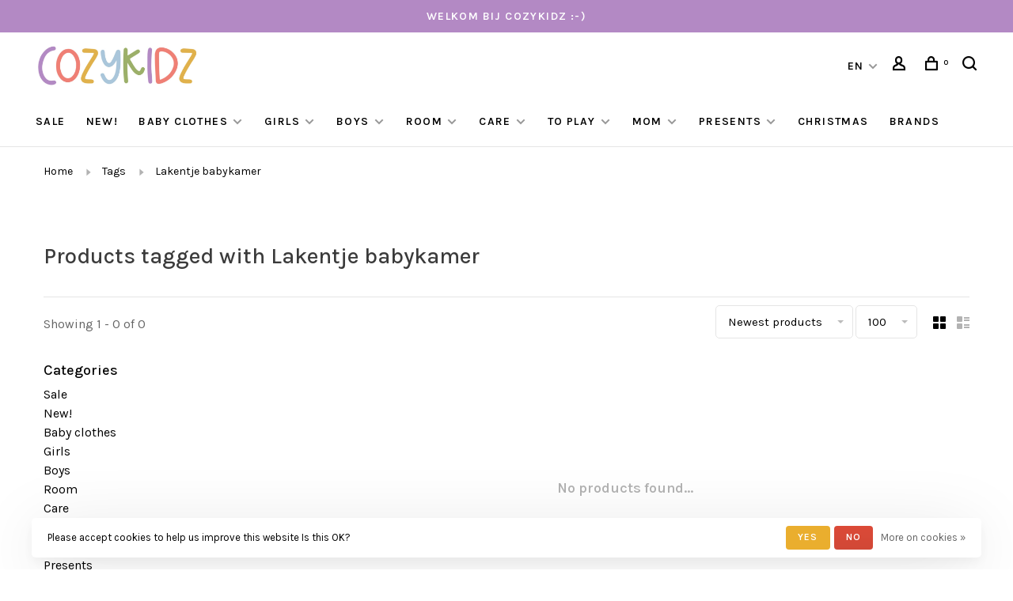

--- FILE ---
content_type: text/html;charset=utf-8
request_url: https://www.cozykidz.nl/en/tags/lakentje-babykamer/
body_size: 16178
content:
<!DOCTYPE html>
<html lang="en">
  <head>
    
        
    <meta charset="utf-8"/>
<!-- [START] 'blocks/head.rain' -->
<!--

  (c) 2008-2025 Lightspeed Netherlands B.V.
  http://www.lightspeedhq.com
  Generated: 01-11-2025 @ 23:36:47

-->
<link rel="canonical" href="https://www.cozykidz.nl/en/tags/lakentje-babykamer/"/>
<link rel="alternate" href="https://www.cozykidz.nl/en/index.rss" type="application/rss+xml" title="New products"/>
<link href="https://cdn.webshopapp.com/assets/cookielaw.css?2025-02-20" rel="stylesheet" type="text/css"/>
<meta name="robots" content="noodp,noydir"/>
<meta name="google-site-verification" content="vbGNNA8lb4A87EaCwshtQ0jl5ooU8A3OEYDJy5k2pWc"/>
<meta name="google-site-verification" content="ky-OnTisfHjDW0LW8ryBCzOTm_iw_bPHX-527jtVlzU"/>
<meta property="og:url" content="https://www.cozykidz.nl/en/tags/lakentje-babykamer/?source=facebook"/>
<meta property="og:site_name" content="CozyKidz"/>
<meta property="og:title" content="Lakentje babykamer"/>
<meta property="og:description" content="everything you need for an amazing nursery or kidsroom!"/>
<script src="https://ajax.googleapis.com/ajax/libs/jquery/1.9.1/jquery.min.js"></script>
<script src="https://services.elfsight.com/lightspeed/assets/plugins/jquery.instashow.packaged.js"></script>
<script>
<script async src="https://pagead2.googlesyndication.com/pagead/js/adsbygoogle.js?client=ca-pub-5852569286727862"
         crossorigin="anonymous"></script>
</script>
<script>
(function(w,d,s,l,i){w[l]=w[l]||[];w[l].push({'gtm.start':
new Date().getTime(),event:'gtm.js'});var f=d.getElementsByTagName(s)[0],
j=d.createElement(s),dl=l!='dataLayer'?'&l='+l:'';j.async=true;j.src=
'https://www.googletagmanager.com/gtm.js?id='+i+dl;f.parentNode.insertBefore(j,f);
})(window,document,'script','dataLayer','GTM-PNGQFH5');
</script>
<script src="https://app.dmws.plus/shop-assets/127898/dmws-plus-loader.js?id=a3d1540c869194cbdc2cb1286eb8fcff"></script>
<!--[if lt IE 9]>
<script src="https://cdn.webshopapp.com/assets/html5shiv.js?2025-02-20"></script>
<![endif]-->
<!-- [END] 'blocks/head.rain' -->
        	<meta property="og:image" content="https://cdn.webshopapp.com/shops/127898/themes/150834/v/1891649/assets/social-media-image.jpg?20230522103837">
        
        
        
        <title>Lakentje babykamer - CozyKidz</title>
    <meta name="description" content="everything you need for an amazing nursery or kidsroom!" />
    <meta name="keywords" content="Lakentje, babykamer, kidsroom, nursery, babyroom, kidsdeco, barnrum, childrensinteriordesign, boysroom, girlsroom" />
    <meta http-equiv="X-UA-Compatible" content="ie=edge">
    <meta name="apple-mobile-web-app-capable" content="yes">
    <meta name="apple-mobile-web-app-status-bar-style" content="black">
    <meta name="viewport" content="width=device-width, initial-scale=1, maximum-scale=1, user-scalable=0"/>
    
        <link rel="shortcut icon" href="https://cdn.webshopapp.com/shops/127898/themes/150834/v/1891742/assets/favicon.ico?20230522111739" type="image/x-icon" />
    
      	<link rel="preconnect" href="https://fonts.googleapis.com">
		<link rel="preconnect" href="https://fonts.gstatic.com" crossorigin>
  	    <link href='//fonts.googleapis.com/css?family=Karla:400,400i,300,500,600,700,700i,800,900&display=swap' rel='stylesheet' type='text/css'>
    
    <link rel="preload" as="font" type="font/woff2" href="https://cdn.webshopapp.com/shops/127898/themes/150834/assets/nucleo-mini.woff2?2025110109273720201218170111"/>
    
    <link rel='preload' as='style' href="https://cdn.webshopapp.com/assets/gui-2-0.css?2025-02-20" />
    <link rel="stylesheet" href="https://cdn.webshopapp.com/assets/gui-2-0.css?2025-02-20" />
    
    <link rel='preload' as='style' href="https://cdn.webshopapp.com/assets/gui-responsive-2-0.css?2025-02-20" /> 
    <link rel="stylesheet" href="https://cdn.webshopapp.com/assets/gui-responsive-2-0.css?2025-02-20" /> 
    
    <link rel="preload" as="style" href="https://cdn.webshopapp.com/shops/127898/themes/150834/assets/style.css?2025110109273720201218170111">
    <link rel="stylesheet" href="https://cdn.webshopapp.com/shops/127898/themes/150834/assets/style.css?2025110109273720201218170111">
    
    <link rel="preload" as="style" href="https://cdn.webshopapp.com/shops/127898/themes/150834/assets/settings.css?2025110109273720201218170111">
    <link rel="stylesheet" href="https://cdn.webshopapp.com/shops/127898/themes/150834/assets/settings.css?2025110109273720201218170111" />
    
    <link rel="preload" as="style" href="https://cdn.webshopapp.com/shops/127898/themes/150834/assets/custom.css?2025110109273720201218170111">
    <link rel="stylesheet" href="https://cdn.webshopapp.com/shops/127898/themes/150834/assets/custom.css?2025110109273720201218170111" />
    
    <link rel="preload" as="script" href="//ajax.googleapis.com/ajax/libs/jquery/3.0.0/jquery.min.js">
    <script src="//ajax.googleapis.com/ajax/libs/jquery/3.0.0/jquery.min.js"></script>
    <script>
      	if( !window.jQuery ) document.write('<script src="https://cdn.webshopapp.com/shops/127898/themes/150834/assets/jquery-3.0.0.min.js?2025110109273720201218170111"><\/script>');
    </script>
    
    <link rel="preload" as="script" href="//cdn.jsdelivr.net/npm/js-cookie@2/src/js.cookie.min.js">
    <script src="//cdn.jsdelivr.net/npm/js-cookie@2/src/js.cookie.min.js"></script>
    
    <link rel="preload" as="script" href="https://cdn.webshopapp.com/assets/gui.js?2025-02-20">
    <script src="https://cdn.webshopapp.com/assets/gui.js?2025-02-20"></script>
    
    <link rel="preload" as="script" href="https://cdn.webshopapp.com/assets/gui-responsive-2-0.js?2025-02-20">
    <script src="https://cdn.webshopapp.com/assets/gui-responsive-2-0.js?2025-02-20"></script>
    
    <link rel="preload" as="script" href="https://cdn.webshopapp.com/shops/127898/themes/150834/assets/scripts-min.js?2025110109273720201218170111">
    <script src="https://cdn.webshopapp.com/shops/127898/themes/150834/assets/scripts-min.js?2025110109273720201218170111"></script>
    
    <link rel="preconnect" href="https://ajax.googleapis.com">
		<link rel="preconnect" href="https://cdn.webshopapp.com/">
		<link rel="preconnect" href="https://cdn.webshopapp.com/">	
		<link rel="preconnect" href="https://fonts.googleapis.com">
		<link rel="preconnect" href="https://fonts.gstatic.com" crossorigin>
		<link rel="dns-prefetch" href="https://ajax.googleapis.com">
		<link rel="dns-prefetch" href="https://cdn.webshopapp.com/">
		<link rel="dns-prefetch" href="https://cdn.webshopapp.com/">	
		<link rel="dns-prefetch" href="https://fonts.googleapis.com">
		<link rel="dns-prefetch" href="https://fonts.gstatic.com" crossorigin>
    
        
        
        
  </head>
  <body class=" navigation-uppercase rounded-corners site-width-large product-images-format-portrait title-mode-left product-title-mode-left page-lakentje-babykamer">
    
        
    <div class="page-content">
      
                                                
                      	
                                
                                              			                  			                  
            
                                
                                
      <script>
      var product_image_size = '712x946x2',
          product_image_size_mobile = '332x440x2',
          product_image_thumb = '132x176x2',
          product_in_stock_label = 'In stock',
          product_backorder_label = 'On backorder',
      		product_out_of_stock_label = 'Out of stock',
          product_multiple_variant_label = 'View all product options',
          show_variant_picker = 1,
          display_variant_picker_on = 'all',
          show_newsletter_promo_popup = 0,
          newsletter_promo_delay = '10000',
          newsletter_promo_hide_until = '1',
          notification_bar_hide_until = '0',
      		currency_format = '€',
          number_format = '0,0.00',
          shop_lang = 'en',
      		shop_url = 'https://www.cozykidz.nl/en/',
          shop_id = '127898',
        	readmore = 'Read more';
        	search_url = "https://www.cozykidz.nl/en/search/",
          static_url = 'https://static.webshopapp.com/shops/127898/',
          search_empty = 'No products found',
          view_all_results = 'View all results',
          apply_text = 'Apply',
          points_text = '<span class="js-insert-points"></span>pts',
          money_off_text = '<span class="js-insert-money-off"></span> off',
          valid_for_text = 'Valid for',
          all_text = 'All',
        	priceStatus = 'enabled',
          custom_label = 'STAPELKORTING, PRE ORDER , Basic item, Nieuwe collectie!, NEW, ',          mobileDevice = false;
    	</script>
			
      
<div class="mobile-nav-overlay"></div>

	<div class="top-bar">Welkom bij Cozykidz :-)  </div>

<div class="header-wrapper">
<div class="header-sticky-placeholder"></div>

<header class="site-header site-header-lg mega-menu-header menu-bottom-layout header-sticky has-search-bar">
  <div class="site-header-main-wrapper">
    
    <a href="https://www.cozykidz.nl/en/" class="logo logo-lg ">
              <img src="https://cdn.webshopapp.com/shops/127898/themes/150834/v/1891646/assets/logo.png?20230522103646" alt="CozyKidz" class="logo-image">
                </a>

        
    
    <nav class="secondary-nav nav-style">
      <ul>
        
                
        
        
                                                    
<li class="menu-item-desktop-only has-child all-caps">
  <a href="#">EN</a>
  <ul>
        <li><a href="https://www.cozykidz.nl/nl/go/category/">NL</a></li>
        <li><a href="https://www.cozykidz.nl/en/go/category/">EN</a></li>
      </ul>
</li>
        
        <li class="menu-item-desktop-only menu-item-account">
                    <a href="#" title="Account" data-featherlight="#loginModal" data-featherlight-variant="featherlight-login"><span class="nc-icon-mini users_single-body"></span></a>
                  </li>

        
        
        <li>
          <a href="#" title="Cart" class="cart-trigger"><span class="nc-icon-mini shopping_bag-20"></span><sup>0</sup></a>
        </li>

                	            <li class="search-trigger-item">
              <a href="#" title="Search" class="search-trigger"><span class="nc-icon-mini ui-1_zoom"></span></a>
            </li>
        	                
      </ul>
      
                  <div class="search-header search-header-collapse">
        <form action="https://www.cozykidz.nl/en/search/" method="get" id="searchForm" class="ajax-enabled">
          <input type="text" name="q" autocomplete="off" value="" placeholder="Search for product">
          <a href="#" class="button button-sm" onclick="$('#searchForm').submit()"><span class="nc-icon-mini ui-1_zoom"></span><span class="nc-icon-mini loader_circle-04 spin"></span></a>
          <a href="#" class="search-close" title="Close"><span class="nc-icon-mini ui-1_simple-remove"></span></a>
          <div class="search-results"></div>
        </form>
      </div>
            
      <a class="burger" title="Menu">
        <span></span>
      </a>

    </nav>
  </div>
  
    	<div class="main-nav-wrapper">
      <nav class="main-nav nav-style">
  <ul>

        	
    
                  <li class="menu-item-category-12269980">
        <a href="https://www.cozykidz.nl/en/sale-12269980/">Sale</a>
                      </li>
            <li class="menu-item-category-3283712">
        <a href="https://www.cozykidz.nl/en/new/">New!</a>
                      </li>
            <li class="menu-item-category-11918694 has-child">
        <a href="https://www.cozykidz.nl/en/baby-clothes/">Baby clothes</a>
        <button class="mobile-menu-subopen"><span class="nc-icon-mini arrows-3_small-down"></span></button>                <ul class="">
                    <li class="susubitem-image susubitem-image-normal">
                                                <img src="data:image/svg+xml;charset=utf-8,%3Csvg xmlns%3D'http%3A%2F%2Fwww.w3.org%2F2000%2Fsvg' viewBox%3D'0 0 240 240'%2F%3E" data-src="https://cdn.webshopapp.com/shops/127898/files/435296101/240x240x1/baby-clothes.jpg" data-retina="https://cdn.webshopapp.com/shops/127898/files/435296101/480x480x1/baby-clothes.jpg" alt="Baby clothes" class="lazy-cat-menu" width="240" height="240">
                      </li>
                                <li class="subsubitem">
              <a class="underline-hover" href="https://www.cozykidz.nl/en/baby-clothes/newborn-clothing/" title="Newborn clothing">Newborn clothing</a>
                                        </li>
                      <li class="subsubitem">
              <a class="underline-hover" href="https://www.cozykidz.nl/en/baby-clothes/rompers-suits/" title="Rompers &amp; suits">Rompers &amp; suits</a>
                                        </li>
                      <li class="subsubitem">
              <a class="underline-hover" href="https://www.cozykidz.nl/en/baby-clothes/sweaters-cardigans/" title="Sweaters &amp; Cardigans">Sweaters &amp; Cardigans</a>
                                        </li>
                      <li class="subsubitem">
              <a class="underline-hover" href="https://www.cozykidz.nl/en/baby-clothes/pants-leggings/" title="Pants &amp; Leggings">Pants &amp; Leggings</a>
                                        </li>
                      <li class="subsubitem">
              <a class="underline-hover" href="https://www.cozykidz.nl/en/baby-clothes/dresses-skirts/" title="Dresses &amp; Skirts">Dresses &amp; Skirts</a>
                                        </li>
                      <li class="subsubitem has-child">
              <a class="underline-hover" href="https://www.cozykidz.nl/en/baby-clothes/jackets-bodywarmers/" title="Jackets &amp; bodywarmers">Jackets &amp; bodywarmers</a>
              <button class="mobile-menu-subopen"><span class="nc-icon-mini arrows-3_small-down"></span></button>                            <ul class="">
                                  <li class="subsubitem">
                    <a class="underline-hover" href="https://www.cozykidz.nl/en/baby-clothes/jackets-bodywarmers/hats-scarves-outdoor/" title="Hats, scarves &amp; outdoor">Hats, scarves &amp; outdoor</a>
                  </li>
                                  <li class="subsubitem">
                    <a class="underline-hover" href="https://www.cozykidz.nl/en/baby-clothes/jackets-bodywarmers/boots/" title="Boots">Boots</a>
                  </li>
                                  <li class="subsubitem">
                    <a class="underline-hover" href="https://www.cozykidz.nl/en/baby-clothes/jackets-bodywarmers/baby-body-warmers/" title="Baby body warmers">Baby body warmers</a>
                  </li>
                                  <li class="subsubitem">
                    <a class="underline-hover" href="https://www.cozykidz.nl/en/baby-clothes/jackets-bodywarmers/baby-jackets/" title="Baby Jackets ">Baby Jackets </a>
                  </li>
                              </ul>
                          </li>
                      <li class="subsubitem has-child">
              <a class="underline-hover" href="https://www.cozykidz.nl/en/baby-clothes/socks-slippers-shoes/" title="Socks, slippers &amp; shoes">Socks, slippers &amp; shoes</a>
              <button class="mobile-menu-subopen"><span class="nc-icon-mini arrows-3_small-down"></span></button>                            <ul class="">
                                  <li class="subsubitem">
                    <a class="underline-hover" href="https://www.cozykidz.nl/en/baby-clothes/socks-slippers-shoes/baby-socks/" title="Baby socks ">Baby socks </a>
                  </li>
                                  <li class="subsubitem">
                    <a class="underline-hover" href="https://www.cozykidz.nl/en/baby-clothes/socks-slippers-shoes/baby-tights/" title="Baby tights">Baby tights</a>
                  </li>
                                  <li class="subsubitem">
                    <a class="underline-hover" href="https://www.cozykidz.nl/en/baby-clothes/socks-slippers-shoes/baby-shoes/" title="Baby shoes">Baby shoes</a>
                  </li>
                                  <li class="subsubitem">
                    <a class="underline-hover" href="https://www.cozykidz.nl/en/baby-clothes/socks-slippers-shoes/baby-slippers/" title="Baby slippers ">Baby slippers </a>
                  </li>
                              </ul>
                          </li>
                      <li class="subsubitem has-child">
              <a class="underline-hover" href="https://www.cozykidz.nl/en/baby-clothes/swimsuits-bikinis/" title="Swimsuits &amp; Bikinis">Swimsuits &amp; Bikinis</a>
              <button class="mobile-menu-subopen"><span class="nc-icon-mini arrows-3_small-down"></span></button>                            <ul class="">
                                  <li class="subsubitem">
                    <a class="underline-hover" href="https://www.cozykidz.nl/en/baby-clothes/swimsuits-bikinis/swimwear/" title="Swimwear">Swimwear</a>
                  </li>
                                  <li class="subsubitem">
                    <a class="underline-hover" href="https://www.cozykidz.nl/en/baby-clothes/swimsuits-bikinis/sun-hats-caps/" title="Sun hats &amp; caps">Sun hats &amp; caps</a>
                  </li>
                                  <li class="subsubitem">
                    <a class="underline-hover" href="https://www.cozykidz.nl/en/baby-clothes/swimsuits-bikinis/sunglasses/" title="sunglasses">sunglasses</a>
                  </li>
                              </ul>
                          </li>
                      <li class="subsubitem">
              <a class="underline-hover" href="https://www.cozykidz.nl/en/baby-clothes/pajamas/" title="Pajamas">Pajamas</a>
                                        </li>
                      <li class="subsubitem has-child">
              <a class="underline-hover" href="https://www.cozykidz.nl/en/baby-clothes/accessories/" title="accessories">accessories</a>
              <button class="mobile-menu-subopen"><span class="nc-icon-mini arrows-3_small-down"></span></button>                            <ul class="">
                                  <li class="subsubitem">
                    <a class="underline-hover" href="https://www.cozykidz.nl/en/baby-clothes/accessories/hair-fashion/" title="Hair fashion">Hair fashion</a>
                  </li>
                                  <li class="subsubitem">
                    <a class="underline-hover" href="https://www.cozykidz.nl/en/baby-clothes/accessories/jewelery-watches/" title="Jewelery &amp; watches">Jewelery &amp; watches</a>
                  </li>
                                  <li class="subsubitem">
                    <a class="underline-hover" href="https://www.cozykidz.nl/en/baby-clothes/accessories/backpacks-and-bags/" title="Backpacks and bags">Backpacks and bags</a>
                  </li>
                              </ul>
                          </li>
                  </ul>
              </li>
            <li class="menu-item-category-11918808 has-child">
        <a href="https://www.cozykidz.nl/en/girls/">Girls</a>
        <button class="mobile-menu-subopen"><span class="nc-icon-mini arrows-3_small-down"></span></button>                <ul class="">
                                <li class="subsubitem has-child">
              <a class="underline-hover" href="https://www.cozykidz.nl/en/girls/shirts-tops/" title="Shirts &amp; tops">Shirts &amp; tops</a>
              <button class="mobile-menu-subopen"><span class="nc-icon-mini arrows-3_small-down"></span></button>                            <ul class="">
                                  <li class="subsubitem">
                    <a class="underline-hover" href="https://www.cozykidz.nl/en/girls/shirts-tops/tops-shirts/" title="Tops &amp; shirts ">Tops &amp; shirts </a>
                  </li>
                                  <li class="subsubitem">
                    <a class="underline-hover" href="https://www.cozykidz.nl/en/girls/shirts-tops/blouses-longsleeves/" title="Blouses &amp; longsleeves">Blouses &amp; longsleeves</a>
                  </li>
                                  <li class="subsubitem">
                    <a class="underline-hover" href="https://www.cozykidz.nl/en/girls/shirts-tops/sweaters-and-cardigans/" title="Sweaters and cardigans">Sweaters and cardigans</a>
                  </li>
                              </ul>
                          </li>
                      <li class="subsubitem has-child">
              <a class="underline-hover" href="https://www.cozykidz.nl/en/girls/girls-bottoms/" title="Girls bottoms">Girls bottoms</a>
              <button class="mobile-menu-subopen"><span class="nc-icon-mini arrows-3_small-down"></span></button>                            <ul class="">
                                  <li class="subsubitem">
                    <a class="underline-hover" href="https://www.cozykidz.nl/en/girls/girls-bottoms/shorts-shorts/" title="Shorts &amp; Shorts">Shorts &amp; Shorts</a>
                  </li>
                                  <li class="subsubitem">
                    <a class="underline-hover" href="https://www.cozykidz.nl/en/girls/girls-bottoms/trousers-jeans-and-leggings/" title="Trousers, jeans and leggings">Trousers, jeans and leggings</a>
                  </li>
                                  <li class="subsubitem">
                    <a class="underline-hover" href="https://www.cozykidz.nl/en/girls/girls-bottoms/jumpsuits/" title="Jumpsuits">Jumpsuits</a>
                  </li>
                              </ul>
                          </li>
                      <li class="subsubitem">
              <a class="underline-hover" href="https://www.cozykidz.nl/en/girls/dresses-skirts/" title="Dresses &amp; Skirts">Dresses &amp; Skirts</a>
                                        </li>
                      <li class="subsubitem">
              <a class="underline-hover" href="https://www.cozykidz.nl/en/girls/body-warmers-jackets/" title="Body warmers &amp; jackets">Body warmers &amp; jackets</a>
                                        </li>
                      <li class="subsubitem">
              <a class="underline-hover" href="https://www.cozykidz.nl/en/girls/jackets-bodywarmers/" title="Jackets &amp; bodywarmers">Jackets &amp; bodywarmers</a>
                                        </li>
                      <li class="subsubitem">
              <a class="underline-hover" href="https://www.cozykidz.nl/en/girls/pajamas-underwear/" title="Pajamas &amp; underwear">Pajamas &amp; underwear</a>
                                        </li>
                      <li class="subsubitem">
              <a class="underline-hover" href="https://www.cozykidz.nl/en/girls/swimsuits-bikinis/" title="Swimsuits &amp; Bikinis">Swimsuits &amp; Bikinis</a>
                                        </li>
                      <li class="subsubitem">
              <a class="underline-hover" href="https://www.cozykidz.nl/en/girls/socks-leotards/" title="Socks &amp; Leotards">Socks &amp; Leotards</a>
                                        </li>
                      <li class="subsubitem">
              <a class="underline-hover" href="https://www.cozykidz.nl/en/girls/slippers-shoes-boots/" title="Slippers, Shoes &amp; Boots">Slippers, Shoes &amp; Boots</a>
                                        </li>
                      <li class="subsubitem has-child">
              <a class="underline-hover" href="https://www.cozykidz.nl/en/girls/accessories/" title="accessories">accessories</a>
              <button class="mobile-menu-subopen"><span class="nc-icon-mini arrows-3_small-down"></span></button>                            <ul class="">
                                  <li class="subsubitem">
                    <a class="underline-hover" href="https://www.cozykidz.nl/en/girls/accessories/hair-fashion/" title="Hair fashion">Hair fashion</a>
                  </li>
                                  <li class="subsubitem">
                    <a class="underline-hover" href="https://www.cozykidz.nl/en/girls/accessories/jewelery-watches/" title="Jewelery &amp; watches">Jewelery &amp; watches</a>
                  </li>
                                  <li class="subsubitem">
                    <a class="underline-hover" href="https://www.cozykidz.nl/en/girls/accessories/hats-scarves-outdoor/" title="Hats, scarves &amp; outdoor">Hats, scarves &amp; outdoor</a>
                  </li>
                                  <li class="subsubitem">
                    <a class="underline-hover" href="https://www.cozykidz.nl/en/girls/accessories/swimwear/" title="Swimwear">Swimwear</a>
                  </li>
                                  <li class="subsubitem">
                    <a class="underline-hover" href="https://www.cozykidz.nl/en/girls/accessories/boots/" title="Boots">Boots</a>
                  </li>
                                  <li class="subsubitem">
                    <a class="underline-hover" href="https://www.cozykidz.nl/en/girls/accessories/umbrellas/" title="Umbrellas">Umbrellas</a>
                  </li>
                                  <li class="subsubitem">
                    <a class="underline-hover" href="https://www.cozykidz.nl/en/girls/accessories/sunglasses/" title="sunglasses">sunglasses</a>
                  </li>
                                  <li class="subsubitem">
                    <a class="underline-hover" href="https://www.cozykidz.nl/en/girls/accessories/hats-caps/" title="Hats &amp; caps">Hats &amp; caps</a>
                  </li>
                                  <li class="subsubitem">
                    <a class="underline-hover" href="https://www.cozykidz.nl/en/girls/accessories/backpacks-and-bags/" title="Backpacks and bags">Backpacks and bags</a>
                  </li>
                                  <li class="subsubitem">
                    <a class="underline-hover" href="https://www.cozykidz.nl/en/girls/accessories/dressing-up/" title="dressing up">dressing up</a>
                  </li>
                                  <li class="subsubitem">
                    <a class="underline-hover" href="https://www.cozykidz.nl/en/girls/accessories/nail-polish-make-up/" title="Nail polish &amp; Make up">Nail polish &amp; Make up</a>
                  </li>
                              </ul>
                          </li>
                  </ul>
              </li>
            <li class="menu-item-category-11918809 has-child">
        <a href="https://www.cozykidz.nl/en/boys/">Boys</a>
        <button class="mobile-menu-subopen"><span class="nc-icon-mini arrows-3_small-down"></span></button>                <ul class="">
                                <li class="subsubitem">
              <a class="underline-hover" href="https://www.cozykidz.nl/en/boys/t-shirts/" title="T shirts">T shirts</a>
                                        </li>
                      <li class="subsubitem">
              <a class="underline-hover" href="https://www.cozykidz.nl/en/boys/longsleeves-sweaters-hoodies/" title="Longsleeves, sweaters &amp; hoodies">Longsleeves, sweaters &amp; hoodies</a>
                                        </li>
                      <li class="subsubitem">
              <a class="underline-hover" href="https://www.cozykidz.nl/en/boys/trousers/" title="Trousers">Trousers</a>
                                        </li>
                      <li class="subsubitem">
              <a class="underline-hover" href="https://www.cozykidz.nl/en/boys/shorts-shorts/" title="Shorts &amp; Shorts">Shorts &amp; Shorts</a>
                                        </li>
                      <li class="subsubitem">
              <a class="underline-hover" href="https://www.cozykidz.nl/en/boys/dungarees-onesies/" title="Dungarees &amp; onesies">Dungarees &amp; onesies</a>
                                        </li>
                      <li class="subsubitem">
              <a class="underline-hover" href="https://www.cozykidz.nl/en/boys/jackets-bodywarmers/" title="Jackets &amp; bodywarmers">Jackets &amp; bodywarmers</a>
                                        </li>
                      <li class="subsubitem">
              <a class="underline-hover" href="https://www.cozykidz.nl/en/boys/pajamas-underwear/" title="Pajamas &amp; underwear">Pajamas &amp; underwear</a>
                                        </li>
                      <li class="subsubitem">
              <a class="underline-hover" href="https://www.cozykidz.nl/en/boys/swimwear/" title="Swimwear">Swimwear</a>
                                        </li>
                      <li class="subsubitem">
              <a class="underline-hover" href="https://www.cozykidz.nl/en/boys/slippers-shoes-boots/" title="Slippers, Shoes &amp; Boots">Slippers, Shoes &amp; Boots</a>
                                        </li>
                      <li class="subsubitem">
              <a class="underline-hover" href="https://www.cozykidz.nl/en/boys/socks/" title="Socks">Socks</a>
                                        </li>
                      <li class="subsubitem has-child">
              <a class="underline-hover" href="https://www.cozykidz.nl/en/boys/accessories/" title="accessories">accessories</a>
              <button class="mobile-menu-subopen"><span class="nc-icon-mini arrows-3_small-down"></span></button>                            <ul class="">
                                  <li class="subsubitem">
                    <a class="underline-hover" href="https://www.cozykidz.nl/en/boys/accessories/hats-caps/" title="Hats &amp; Caps ">Hats &amp; Caps </a>
                  </li>
                                  <li class="subsubitem">
                    <a class="underline-hover" href="https://www.cozykidz.nl/en/boys/accessories/braces/" title="Braces ">Braces </a>
                  </li>
                                  <li class="subsubitem">
                    <a class="underline-hover" href="https://www.cozykidz.nl/en/boys/accessories/backpacks/" title="Backpacks">Backpacks</a>
                  </li>
                                  <li class="subsubitem">
                    <a class="underline-hover" href="https://www.cozykidz.nl/en/boys/accessories/boots/" title="Boots">Boots</a>
                  </li>
                                  <li class="subsubitem">
                    <a class="underline-hover" href="https://www.cozykidz.nl/en/boys/accessories/swimwear/" title="Swimwear">Swimwear</a>
                  </li>
                                  <li class="subsubitem">
                    <a class="underline-hover" href="https://www.cozykidz.nl/en/boys/accessories/hats-scarves-outdoor/" title="Hats, scarves &amp; outdoor">Hats, scarves &amp; outdoor</a>
                  </li>
                                  <li class="subsubitem">
                    <a class="underline-hover" href="https://www.cozykidz.nl/en/boys/accessories/sunglasses/" title="Sunglasses">Sunglasses</a>
                  </li>
                              </ul>
                          </li>
                  </ul>
              </li>
            <li class="menu-item-category-11919003 has-child">
        <a href="https://www.cozykidz.nl/en/room/">Room</a>
        <button class="mobile-menu-subopen"><span class="nc-icon-mini arrows-3_small-down"></span></button>                <ul class="">
                                <li class="subsubitem">
              <a class="underline-hover" href="https://www.cozykidz.nl/en/room/wallpaper/" title="Wallpaper">Wallpaper</a>
                                        </li>
                      <li class="subsubitem">
              <a class="underline-hover" href="https://www.cozykidz.nl/en/room/furniture/" title="Furniture">Furniture</a>
                                        </li>
                      <li class="subsubitem">
              <a class="underline-hover" href="https://www.cozykidz.nl/en/room/bed-linen/" title="Bed linen">Bed linen</a>
                                        </li>
                      <li class="subsubitem">
              <a class="underline-hover" href="https://www.cozykidz.nl/en/room/heavens/" title="Heavens">Heavens</a>
                                        </li>
                      <li class="subsubitem">
              <a class="underline-hover" href="https://www.cozykidz.nl/en/room/pillows/" title="Pillows">Pillows</a>
                                        </li>
                      <li class="subsubitem">
              <a class="underline-hover" href="https://www.cozykidz.nl/en/room/mobiles-music-boxes/" title="Mobiles &amp; Music Boxes">Mobiles &amp; Music Boxes</a>
                                        </li>
                      <li class="subsubitem">
              <a class="underline-hover" href="https://www.cozykidz.nl/en/room/store/" title="Store">Store</a>
                                        </li>
                      <li class="subsubitem">
              <a class="underline-hover" href="https://www.cozykidz.nl/en/room/posters-wall-stickers/" title="Posters &amp; Wall Stickers">Posters &amp; Wall Stickers</a>
                                        </li>
                      <li class="subsubitem">
              <a class="underline-hover" href="https://www.cozykidz.nl/en/room/garlands/" title="Garlands">Garlands</a>
                                        </li>
                      <li class="subsubitem">
              <a class="underline-hover" href="https://www.cozykidz.nl/en/room/relief/" title="Relief">Relief</a>
                                        </li>
                      <li class="subsubitem">
              <a class="underline-hover" href="https://www.cozykidz.nl/en/room/rugs/" title="rugs">rugs</a>
                                        </li>
                      <li class="subsubitem">
              <a class="underline-hover" href="https://www.cozykidz.nl/en/room/wall-decoration/" title="Wall decoration">Wall decoration</a>
                                        </li>
                      <li class="subsubitem">
              <a class="underline-hover" href="https://www.cozykidz.nl/en/room/small-accessories/" title="Small accessories">Small accessories</a>
                                        </li>
                  </ul>
              </li>
            <li class="menu-item-category-11919467 has-child">
        <a href="https://www.cozykidz.nl/en/care/">Care</a>
        <button class="mobile-menu-subopen"><span class="nc-icon-mini arrows-3_small-down"></span></button>                <ul class="">
                                <li class="subsubitem has-child">
              <a class="underline-hover" href="https://www.cozykidz.nl/en/care/to-sleep/" title="To sleep">To sleep</a>
              <button class="mobile-menu-subopen"><span class="nc-icon-mini arrows-3_small-down"></span></button>                            <ul class="">
                                  <li class="subsubitem">
                    <a class="underline-hover" href="https://www.cozykidz.nl/en/care/to-sleep/baby-nests/" title="Baby nests">Baby nests</a>
                  </li>
                                  <li class="subsubitem">
                    <a class="underline-hover" href="https://www.cozykidz.nl/en/care/to-sleep/cuddle-cloths/" title="Cuddle cloths">Cuddle cloths</a>
                  </li>
                                  <li class="subsubitem">
                    <a class="underline-hover" href="https://www.cozykidz.nl/en/care/to-sleep/sleeping-bags-cocoons/" title="Sleeping Bags &amp; Cocoons">Sleeping Bags &amp; Cocoons</a>
                  </li>
                                  <li class="subsubitem">
                    <a class="underline-hover" href="https://www.cozykidz.nl/en/care/to-sleep/light-heat-hugs/" title="(Light &amp; heat) Hugs">(Light &amp; heat) Hugs</a>
                  </li>
                                  <li class="subsubitem">
                    <a class="underline-hover" href="https://www.cozykidz.nl/en/care/to-sleep/nightlights/" title="Nightlights">Nightlights</a>
                  </li>
                                  <li class="subsubitem">
                    <a class="underline-hover" href="https://www.cozykidz.nl/en/care/to-sleep/music-hugs/" title="Music hugs">Music hugs</a>
                  </li>
                                  <li class="subsubitem">
                    <a class="underline-hover" href="https://www.cozykidz.nl/en/care/to-sleep/blankets-sheets-fitted-sheets/" title="Blankets, sheets &amp; fitted sheets">Blankets, sheets &amp; fitted sheets</a>
                  </li>
                                  <li class="subsubitem">
                    <a class="underline-hover" href="https://www.cozykidz.nl/en/care/to-sleep/swaddle/" title="Swaddle">Swaddle</a>
                  </li>
                              </ul>
                          </li>
                      <li class="subsubitem has-child">
              <a class="underline-hover" href="https://www.cozykidz.nl/en/care/en-route/" title="En route">En route</a>
              <button class="mobile-menu-subopen"><span class="nc-icon-mini arrows-3_small-down"></span></button>                            <ul class="">
                                  <li class="subsubitem">
                    <a class="underline-hover" href="https://www.cozykidz.nl/en/care/en-route/baby-carriers-wildride/" title="Baby Carriers (Wildride)">Baby Carriers (Wildride)</a>
                  </li>
                                  <li class="subsubitem">
                    <a class="underline-hover" href="https://www.cozykidz.nl/en/care/en-route/mom-bags-diaper-bags/" title="Mom bags &amp; diaper bags">Mom bags &amp; diaper bags</a>
                  </li>
                                  <li class="subsubitem">
                    <a class="underline-hover" href="https://www.cozykidz.nl/en/care/en-route/backpacks/" title="Backpacks">Backpacks</a>
                  </li>
                                  <li class="subsubitem">
                    <a class="underline-hover" href="https://www.cozykidz.nl/en/care/en-route/changing-mats-nappy-pouches/" title="Changing mats &amp; nappy pouches">Changing mats &amp; nappy pouches</a>
                  </li>
                              </ul>
                          </li>
                      <li class="subsubitem has-child">
              <a class="underline-hover" href="https://www.cozykidz.nl/en/care/eat-drink/" title="Eat Drink">Eat Drink</a>
              <button class="mobile-menu-subopen"><span class="nc-icon-mini arrows-3_small-down"></span></button>                            <ul class="">
                                  <li class="subsubitem">
                    <a class="underline-hover" href="https://www.cozykidz.nl/en/care/eat-drink/cups-drinking-bottles/" title="Cups &amp; drinking bottles">Cups &amp; drinking bottles</a>
                  </li>
                                  <li class="subsubitem">
                    <a class="underline-hover" href="https://www.cozykidz.nl/en/care/eat-drink/placemats/" title="placemats">placemats</a>
                  </li>
                                  <li class="subsubitem">
                    <a class="underline-hover" href="https://www.cozykidz.nl/en/care/eat-drink/bibs/" title="bibs">bibs</a>
                  </li>
                                  <li class="subsubitem">
                    <a class="underline-hover" href="https://www.cozykidz.nl/en/care/eat-drink/lunch-boxes-snack-boxes/" title="Lunch boxes &amp; snack boxes">Lunch boxes &amp; snack boxes</a>
                  </li>
                                  <li class="subsubitem">
                    <a class="underline-hover" href="https://www.cozykidz.nl/en/care/eat-drink/plates-bowls-cutlery/" title="Plates, bowls &amp; cutlery">Plates, bowls &amp; cutlery</a>
                  </li>
                              </ul>
                          </li>
                      <li class="subsubitem">
              <a class="underline-hover" href="https://www.cozykidz.nl/en/care/skin-hair-care/" title="Skin &amp; hair care">Skin &amp; hair care</a>
                                        </li>
                      <li class="subsubitem">
              <a class="underline-hover" href="https://www.cozykidz.nl/en/care/changing-mats-covers/" title="Changing mats &amp; covers">Changing mats &amp; covers</a>
                                        </li>
                      <li class="subsubitem">
              <a class="underline-hover" href="https://www.cozykidz.nl/en/care/hydrophilic-cloths-swaddles/" title="Hydrophilic cloths &amp; swaddles">Hydrophilic cloths &amp; swaddles</a>
                                        </li>
                      <li class="subsubitem">
              <a class="underline-hover" href="https://www.cozykidz.nl/en/care/bath-capes-washcloths-bathrobes/" title="Bath capes, washcloths &amp; bathrobes">Bath capes, washcloths &amp; bathrobes</a>
                                        </li>
                      <li class="subsubitem">
              <a class="underline-hover" href="https://www.cozykidz.nl/en/teething/" title="Teething">Teething</a>
                                        </li>
                      <li class="subsubitem">
              <a class="underline-hover" href="https://www.cozykidz.nl/en/care/diaper-bags-changing-mats/" title="Diaper bags &amp; changing mats">Diaper bags &amp; changing mats</a>
                                        </li>
                      <li class="subsubitem has-child">
              <a class="underline-hover" href="https://www.cozykidz.nl/en/care/pacifiers-accessories/" title="Pacifiers &amp; accessories">Pacifiers &amp; accessories</a>
              <button class="mobile-menu-subopen"><span class="nc-icon-mini arrows-3_small-down"></span></button>                            <ul class="">
                                  <li class="subsubitem">
                    <a class="underline-hover" href="https://www.cozykidz.nl/en/care/pacifiers-accessories/pacifiers/" title="pacifiers">pacifiers</a>
                  </li>
                                  <li class="subsubitem">
                    <a class="underline-hover" href="https://www.cozykidz.nl/en/care/pacifiers-accessories/pacifier-clips/" title="Pacifier clips">Pacifier clips</a>
                  </li>
                                  <li class="subsubitem">
                    <a class="underline-hover" href="https://www.cozykidz.nl/en/care/pacifiers-accessories/pacifier-cloths/" title="Pacifier cloths">Pacifier cloths</a>
                  </li>
                                  <li class="subsubitem">
                    <a class="underline-hover" href="https://www.cozykidz.nl/en/care/pacifiers-accessories/pacifier-boxes/" title="Pacifier boxes">Pacifier boxes</a>
                  </li>
                              </ul>
                          </li>
                  </ul>
              </li>
            <li class="menu-item-category-11919491 has-child">
        <a href="https://www.cozykidz.nl/en/to-play/">To play</a>
        <button class="mobile-menu-subopen"><span class="nc-icon-mini arrows-3_small-down"></span></button>                <ul class="">
                                <li class="subsubitem has-child">
              <a class="underline-hover" href="https://www.cozykidz.nl/en/to-play/baby-toys/" title="Baby toys">Baby toys</a>
              <button class="mobile-menu-subopen"><span class="nc-icon-mini arrows-3_small-down"></span></button>                            <ul class="">
                                  <li class="subsubitem">
                    <a class="underline-hover" href="https://www.cozykidz.nl/en/to-play/baby-toys/buggy-booklets-tactile-booklets/" title="Buggy booklets &amp; tactile booklets">Buggy booklets &amp; tactile booklets</a>
                  </li>
                                  <li class="subsubitem">
                    <a class="underline-hover" href="https://www.cozykidz.nl/en/to-play/baby-toys/baby-gym-activity-toys/" title="Baby Gym &amp; Activity Toys">Baby Gym &amp; Activity Toys</a>
                  </li>
                                  <li class="subsubitem">
                    <a class="underline-hover" href="https://www.cozykidz.nl/en/to-play/baby-toys/blocks-balls-stacking-toys/" title="Blocks, balls &amp; stacking toys">Blocks, balls &amp; stacking toys</a>
                  </li>
                                  <li class="subsubitem">
                    <a class="underline-hover" href="https://www.cozykidz.nl/en/to-play/baby-toys/teething-toys/" title="teething toys">teething toys</a>
                  </li>
                                  <li class="subsubitem">
                    <a class="underline-hover" href="https://www.cozykidz.nl/en/to-play/baby-toys/wooden-baby-toys/" title="Wooden baby toys">Wooden baby toys</a>
                  </li>
                                  <li class="subsubitem">
                    <a class="underline-hover" href="https://www.cozykidz.nl/en/to-play/baby-toys/cuddle-cloths-cuddles/" title="Cuddle Cloths &amp; Cuddles">Cuddle Cloths &amp; Cuddles</a>
                  </li>
                                  <li class="subsubitem">
                    <a class="underline-hover" href="https://www.cozykidz.nl/en/to-play/baby-toys/rattles/" title="rattles">rattles</a>
                  </li>
                                  <li class="subsubitem">
                    <a class="underline-hover" href="https://www.cozykidz.nl/en/to-play/baby-toys/music-toys-mobiles/" title="Music toys &amp; mobiles">Music toys &amp; mobiles</a>
                  </li>
                                  <li class="subsubitem">
                    <a class="underline-hover" href="https://www.cozykidz.nl/en/to-play/baby-toys/playmats/" title="Playmats">Playmats</a>
                  </li>
                                  <li class="subsubitem">
                    <a class="underline-hover" href="https://www.cozykidz.nl/en/to-play/baby-toys/other-baby-toys/" title="Other baby toys">Other baby toys</a>
                  </li>
                              </ul>
                          </li>
                      <li class="subsubitem">
              <a class="underline-hover" href="https://www.cozykidz.nl/en/to-play/bath-toys/" title="bath toys">bath toys</a>
                                        </li>
                      <li class="subsubitem">
              <a class="underline-hover" href="https://www.cozykidz.nl/en/to-play/books-picture-books/" title="Books &amp; picture books">Books &amp; picture books</a>
                                        </li>
                      <li class="subsubitem">
              <a class="underline-hover" href="https://www.cozykidz.nl/en/to-play/building-toys/" title="Building toys">Building toys</a>
                                        </li>
                      <li class="subsubitem has-child">
              <a class="underline-hover" href="https://www.cozykidz.nl/en/to-play/outdoor-toys-beach/" title="Outdoor toys &amp; beach">Outdoor toys &amp; beach</a>
              <button class="mobile-menu-subopen"><span class="nc-icon-mini arrows-3_small-down"></span></button>                            <ul class="">
                                  <li class="subsubitem">
                    <a class="underline-hover" href="https://www.cozykidz.nl/en/to-play/outdoor-toys-beach/balls/" title="Balls">Balls</a>
                  </li>
                                  <li class="subsubitem">
                    <a class="underline-hover" href="https://www.cozykidz.nl/en/to-play/outdoor-toys-beach/scooters-bicycles/" title="Scooters &amp; Bicycles">Scooters &amp; Bicycles</a>
                  </li>
                                  <li class="subsubitem">
                    <a class="underline-hover" href="https://www.cozykidz.nl/en/to-play/outdoor-toys-beach/beach-toys/" title="Beach toys">Beach toys</a>
                  </li>
                                  <li class="subsubitem">
                    <a class="underline-hover" href="https://www.cozykidz.nl/en/to-play/outdoor-toys-beach/swimming/" title="Swimming">Swimming</a>
                  </li>
                              </ul>
                          </li>
                      <li class="subsubitem has-child">
              <a class="underline-hover" href="https://www.cozykidz.nl/en/to-play/wooden-toy/" title="Wooden toy">Wooden toy</a>
              <button class="mobile-menu-subopen"><span class="nc-icon-mini arrows-3_small-down"></span></button>                            <ul class="">
                                  <li class="subsubitem">
                    <a class="underline-hover" href="https://www.cozykidz.nl/en/to-play/wooden-toy/kitchens-household/" title="Kitchens &amp; household">Kitchens &amp; household</a>
                  </li>
                                  <li class="subsubitem">
                    <a class="underline-hover" href="https://www.cozykidz.nl/en/to-play/wooden-toy/cars-vehicles/" title="Cars &amp; Vehicles">Cars &amp; Vehicles</a>
                  </li>
                                  <li class="subsubitem">
                    <a class="underline-hover" href="https://www.cozykidz.nl/en/to-play/wooden-toy/blocks-shapes/" title="Blocks &amp; Shapes">Blocks &amp; Shapes</a>
                  </li>
                                  <li class="subsubitem">
                    <a class="underline-hover" href="https://www.cozykidz.nl/en/to-play/wooden-toy/make-up-beauty/" title="Make up &amp; beauty">Make up &amp; beauty</a>
                  </li>
                                  <li class="subsubitem">
                    <a class="underline-hover" href="https://www.cozykidz.nl/en/to-play/wooden-toy/ride-on-cars/" title="Ride on cars">Ride on cars</a>
                  </li>
                                  <li class="subsubitem">
                    <a class="underline-hover" href="https://www.cozykidz.nl/en/to-play/wooden-toy/dollhouse-decor/" title="Dollhouse &amp; decor">Dollhouse &amp; decor</a>
                  </li>
                              </ul>
                          </li>
                      <li class="subsubitem">
              <a class="underline-hover" href="https://www.cozykidz.nl/en/to-play/dolls-accessories/" title="Dolls &amp; accessories">Dolls &amp; accessories</a>
                                        </li>
                      <li class="subsubitem">
              <a class="underline-hover" href="https://www.cozykidz.nl/en/to-play/games/" title="Games">Games</a>
                                        </li>
                      <li class="subsubitem">
              <a class="underline-hover" href="https://www.cozykidz.nl/en/to-play/dressing-up/" title="dressing up">dressing up</a>
                                        </li>
                      <li class="subsubitem">
              <a class="underline-hover" href="https://www.cozykidz.nl/en/to-play/crafting-coloring/" title="Crafting &amp; coloring">Crafting &amp; coloring</a>
                                        </li>
                      <li class="subsubitem">
              <a class="underline-hover" href="https://www.cozykidz.nl/en/to-play/puzzle-stack-build/" title="Puzzle, stack &amp; build">Puzzle, stack &amp; build</a>
                                        </li>
                      <li class="subsubitem">
              <a class="underline-hover" href="https://www.cozykidz.nl/en/to-play/maileg/" title="Maileg">Maileg</a>
                                        </li>
                      <li class="subsubitem">
              <a class="underline-hover" href="https://www.cozykidz.nl/en/to-play/cuddly-toys/" title="Cuddly toys">Cuddly toys</a>
                                        </li>
                      <li class="subsubitem">
              <a class="underline-hover" href="https://www.cozykidz.nl/en/to-play/cars-vehicles/" title="Cars &amp; Vehicles">Cars &amp; Vehicles</a>
                                        </li>
                      <li class="subsubitem">
              <a class="underline-hover" href="https://www.cozykidz.nl/en/" title="Role play">Role play</a>
                                        </li>
                      <li class="subsubitem">
              <a class="underline-hover" href="https://www.cozykidz.nl/en/to-play/cooking-household-toys/" title="Cooking &amp; Household Toys">Cooking &amp; Household Toys</a>
                                        </li>
                      <li class="subsubitem">
              <a class="underline-hover" href="https://www.cozykidz.nl/en/to-play/dollhouses-decor/" title="Dollhouses &amp; decor">Dollhouses &amp; decor</a>
                                        </li>
                      <li class="subsubitem">
              <a class="underline-hover" href="https://www.cozykidz.nl/en/to-play/open-ended-toys/" title="Open ended toys">Open ended toys</a>
                                        </li>
                  </ul>
              </li>
            <li class="menu-item-category-11919527 has-child">
        <a href="https://www.cozykidz.nl/en/mom/">Mom</a>
        <button class="mobile-menu-subopen"><span class="nc-icon-mini arrows-3_small-down"></span></button>                <ul class="">
                                <li class="subsubitem">
              <a class="underline-hover" href="https://www.cozykidz.nl/en/mom/skin-hair-care/" title="Skin &amp; hair care">Skin &amp; hair care</a>
                                        </li>
                      <li class="subsubitem">
              <a class="underline-hover" href="https://www.cozykidz.nl/en/mom/jewellery/" title="Jewellery">Jewellery</a>
                                        </li>
                      <li class="subsubitem has-child">
              <a class="underline-hover" href="https://www.cozykidz.nl/en/mom/interior/" title="Interior">Interior</a>
              <button class="mobile-menu-subopen"><span class="nc-icon-mini arrows-3_small-down"></span></button>                            <ul class="">
                                  <li class="subsubitem">
                    <a class="underline-hover" href="https://www.cozykidz.nl/en/mom/interior/led-candles/" title="LED candles">LED candles</a>
                  </li>
                                  <li class="subsubitem">
                    <a class="underline-hover" href="https://www.cozykidz.nl/en/mom/interior/candles-11985703/" title="Candles">Candles</a>
                  </li>
                                  <li class="subsubitem">
                    <a class="underline-hover" href="https://www.cozykidz.nl/en/mom/interior/candles/" title="Candles">Candles</a>
                  </li>
                                  <li class="subsubitem">
                    <a class="underline-hover" href="https://www.cozykidz.nl/en/mom/interior/pillows/" title="Pillows">Pillows</a>
                  </li>
                                  <li class="subsubitem">
                    <a class="underline-hover" href="https://www.cozykidz.nl/en/mom/interior/vases-pots/" title="Vases &amp; Pots">Vases &amp; Pots</a>
                  </li>
                                  <li class="subsubitem">
                    <a class="underline-hover" href="https://www.cozykidz.nl/en/mom/interior/wall-decoration/" title="Wall decoration">Wall decoration</a>
                  </li>
                                  <li class="subsubitem">
                    <a class="underline-hover" href="https://www.cozykidz.nl/en/mom/interior/other-home-accessories/" title="Other home accessories">Other home accessories</a>
                  </li>
                                  <li class="subsubitem">
                    <a class="underline-hover" href="https://www.cozykidz.nl/en/mom/interior/bathroom/" title="Bathroom">Bathroom</a>
                  </li>
                              </ul>
                          </li>
                      <li class="subsubitem has-child">
              <a class="underline-hover" href="https://www.cozykidz.nl/en/mom/fashion/" title="Fashion">Fashion</a>
              <button class="mobile-menu-subopen"><span class="nc-icon-mini arrows-3_small-down"></span></button>                            <ul class="">
                                  <li class="subsubitem">
                    <a class="underline-hover" href="https://www.cozykidz.nl/en/mom/fashion/womens-clothing/" title="Women&#039;s clothing">Women&#039;s clothing</a>
                  </li>
                                  <li class="subsubitem">
                    <a class="underline-hover" href="https://www.cozykidz.nl/en/mom/fashion/fashion-accessories/" title="Fashion accessories">Fashion accessories</a>
                  </li>
                              </ul>
                          </li>
                      <li class="subsubitem has-child">
              <a class="underline-hover" href="https://www.cozykidz.nl/en/mom/lifestyle/" title="Lifestyle">Lifestyle</a>
              <button class="mobile-menu-subopen"><span class="nc-icon-mini arrows-3_small-down"></span></button>                            <ul class="">
                                  <li class="subsubitem">
                    <a class="underline-hover" href="https://www.cozykidz.nl/en/mom/lifestyle/stationery/" title="Stationery">Stationery</a>
                  </li>
                                  <li class="subsubitem">
                    <a class="underline-hover" href="https://www.cozykidz.nl/en/mom/lifestyle/greeting-cards/" title="Greeting cards">Greeting cards</a>
                  </li>
                                  <li class="subsubitem">
                    <a class="underline-hover" href="https://www.cozykidz.nl/en/" title="Saint Nicholas">Saint Nicholas</a>
                  </li>
                              </ul>
                          </li>
                      <li class="subsubitem has-child">
              <a class="underline-hover" href="https://www.cozykidz.nl/en/mom/kitchen-cooking/" title="Kitchen &amp; Cooking">Kitchen &amp; Cooking</a>
              <button class="mobile-menu-subopen"><span class="nc-icon-mini arrows-3_small-down"></span></button>                            <ul class="">
                                  <li class="subsubitem">
                    <a class="underline-hover" href="https://www.cozykidz.nl/en/mom/kitchen-cooking/crockery/" title="Crockery">Crockery</a>
                  </li>
                                  <li class="subsubitem">
                    <a class="underline-hover" href="https://www.cozykidz.nl/en/mom/kitchen-cooking/eat-drink/" title="Eat Drink">Eat Drink</a>
                  </li>
                                  <li class="subsubitem">
                    <a class="underline-hover" href="https://www.cozykidz.nl/en/mom/kitchen-cooking/dishwashing-cleaning/" title="Dishwashing &amp; cleaning">Dishwashing &amp; cleaning</a>
                  </li>
                                  <li class="subsubitem">
                    <a class="underline-hover" href="https://www.cozykidz.nl/en/mom/kitchen-cooking/kitchen-accessories/" title="Kitchen accessories">Kitchen accessories</a>
                  </li>
                              </ul>
                          </li>
                      <li class="subsubitem">
              <a class="underline-hover" href="https://www.cozykidz.nl/en/mom/fragrances-for-the-home/" title="Fragrances for the home">Fragrances for the home</a>
                                        </li>
                      <li class="subsubitem">
              <a class="underline-hover" href="https://www.cozykidz.nl/en/mom/garden/" title="Garden">Garden</a>
                                        </li>
                  </ul>
              </li>
            <li class="menu-item-category-11919534 has-child">
        <a href="https://www.cozykidz.nl/en/presents/">Presents</a>
        <button class="mobile-menu-subopen"><span class="nc-icon-mini arrows-3_small-down"></span></button>                <ul class="">
                                <li class="subsubitem">
              <a class="underline-hover" href="https://www.cozykidz.nl/en/presents/baby-shower-presents/" title="Baby shower presents">Baby shower presents</a>
                                        </li>
                      <li class="subsubitem">
              <a class="underline-hover" href="https://www.cozykidz.nl/en/presents/baby-up-to-1-year/" title="Baby up to 1 year">Baby up to 1 year</a>
                                        </li>
                      <li class="subsubitem">
              <a class="underline-hover" href="https://www.cozykidz.nl/en/presents/kids-1-2-years/" title="Kids 1-2 years">Kids 1-2 years</a>
                                        </li>
                      <li class="subsubitem">
              <a class="underline-hover" href="https://www.cozykidz.nl/en/presents/kids-2/" title="Kids 2+">Kids 2+</a>
                                        </li>
                      <li class="subsubitem">
              <a class="underline-hover" href="https://www.cozykidz.nl/en/presents/kids-3/" title="Kids 3+">Kids 3+</a>
                                        </li>
                      <li class="subsubitem">
              <a class="underline-hover" href="https://www.cozykidz.nl/en/presents/kids-4/" title="Kids 4+">Kids 4+</a>
                                        </li>
                      <li class="subsubitem">
              <a class="underline-hover" href="https://www.cozykidz.nl/en/presents/pregnancy/" title="Pregnancy">Pregnancy</a>
                                        </li>
                      <li class="subsubitem">
              <a class="underline-hover" href="https://www.cozykidz.nl/en/presents/greeting-cards/" title="Greeting cards">Greeting cards</a>
                                        </li>
                      <li class="subsubitem">
              <a class="underline-hover" href="https://www.cozykidz.nl/en/presents/sweet-petite-jolie/" title="Sweet Petite Jolie">Sweet Petite Jolie</a>
                                        </li>
                      <li class="subsubitem">
              <a class="underline-hover" href="https://www.cozykidz.nl/en/presents/for-the-new-mom/" title="For the new mom">For the new mom</a>
                                        </li>
                  </ul>
              </li>
            <li class="menu-item-category-11987539">
        <a href="https://www.cozykidz.nl/en/christmas/">Christmas</a>
                      </li>
            
            	
    
            <li class="brands-menu-item"><a href="https://www.cozykidz.nl/en/brands/">Brands</a></li>
      
            	
            	
            	
        

    <li class="menu-item-mobile-only m-t-30">
            <a href="#" title="Account" data-featherlight="#loginModal">Login / Register</a>
          </li>

    
                                            
<li class="menu-item-mobile-only menu-item-mobile-inline has-child all-caps">
  <a href="#">EN</a>
  <ul>
        <li><a href="https://www.cozykidz.nl/nl/go/category/">NL</a></li>
        <li><a href="https://www.cozykidz.nl/en/go/category/">EN</a></li>
      </ul>
</li>

  </ul>
</nav>      
        	</div>
    
</header>
  
</div>
      <div itemscope itemtype="https://schema.org/BreadcrumbList">
	<div itemprop="itemListElement" itemscope itemtype="https://schema.org/ListItem">
    <a itemprop="item" href="https://www.cozykidz.nl/en/"><span itemprop="name" content="Home"></span></a>
    <meta itemprop="position" content="1" />
  </div>
    	<div itemprop="itemListElement" itemscope itemtype="https://schema.org/ListItem">
      <a itemprop="item" href="https://www.cozykidz.nl/en/tags/"><span itemprop="name" content="Tags"></span></a>
      <meta itemprop="position" content="2" />
    </div>
    	<div itemprop="itemListElement" itemscope itemtype="https://schema.org/ListItem">
      <a itemprop="item" href="https://www.cozykidz.nl/en/tags/lakentje-babykamer/"><span itemprop="name" content="Lakentje babykamer"></span></a>
      <meta itemprop="position" content="3" />
    </div>
  </div>

      <div class="cart-sidebar-container">
  <div class="cart-sidebar">
    <button class="cart-sidebar-close" aria-label="Close">✕</button>
    <div class="cart-sidebar-title">
      <h5>Cart</h5>
      <p><span class="item-qty"></span> Items</p>
    </div>
    
    <div class="cart-sidebar-body">
        
      <div class="no-cart-products">No products found...</div>
      
    </div>
    
      </div>
</div>      <!-- Login Modal -->
<div class="modal-lighbox login-modal" id="loginModal">
  <div class="row">
    <div class="col-sm-12 m-b-30 login-row">
      <h4>Login</h4>
      <p>Log in if you have an account</p>
      <form action="https://www.cozykidz.nl/en/account/loginPost/?return=https%3A%2F%2Fwww.cozykidz.nl%2Fen%2Ftags%2Flakentje-babykamer%2F" method="post">
        <input type="hidden" name="key" value="2afdae5d4587336ed8eb3e7443a0853c" />
        <div class="form-row">
          <input type="text" name="email" autocomplete="on" placeholder="Email address" class="required" />
        </div>
        <div class="form-row">
          <input type="password" name="password" autocomplete="on" placeholder="Password" class="required" />
        </div>
        <div class="">
          <a class="button button-block popup-validation m-b-15" href="javascript:;" title="Login">Login</a>
                  </div>
      </form>
      <p class="m-b-0 m-t-10">Dont have an account? <a href="https://www.cozykidz.nl/en/account/register/" class="bold underline">Register</a></p>
    </div>
  </div>
  <div class="text-center forgot-password">
    <a class="forgot-pw" href="https://www.cozykidz.nl/en/account/password/">Forgot your password?</a>
  </div>
</div>      
      <main class="main-content">
                  		

<div class="container container-lg relative collection-header-round">
  <div class="product-top-bar">
        <!-- Breadcrumbs -->
    <div class="breadcrumbs">
      <a href="https://www.cozykidz.nl/en/" title="Home">Home</a>
            <i class="nc-icon-mini arrows-1_small-triangle-right"></i><a href="https://www.cozykidz.nl/en/tags/">Tags</a>
            <i class="nc-icon-mini arrows-1_small-triangle-right"></i><a class="last" href="https://www.cozykidz.nl/en/tags/lakentje-babykamer/">Lakentje babykamer</a>
          </div>
      </div>
  <!-- Collection Intro -->
  
  <div class="collection-header-wrapper">

                          
    <div class="collection-title-content">
      <h1 class="page-title">Products tagged with Lakentje babykamer</h1>
          </div>
  </div>
  
</div>

<div class="container container-lg">
  
    
  <div class="collection-products collection-products-sidebar" id="collection-page">
    
        	
    
    		<div class="collection-top">
          <div class="collection-top-wrapper">
            
            <div class="results-info hint-text">Showing 1 - 0 of 0</div>
            
                      
          
            <form action="https://www.cozykidz.nl/en/tags/lakentje-babykamer/" method="get" id="filter_form_top" class="inline">
                            <input type="hidden" name="sort" value="newest" id="filter_form_sort_top" />
              <input type="hidden" name="max" value="5" id="filter_form_max_top" />
              <input type="hidden" name="min" value="0" id="filter_form_min_top" />

              <div class="collection-actions m-r-20 sm-m-r-0">
                <select name="sort" onchange="$('#filter_form_top').submit();" class="selectric-minimal">
                                <option value="popular">Popularity</option>
                                <option value="newest" selected="selected">Newest products</option>
                                <option value="lowest">Lowest price</option>
                                <option value="highest">Highest price</option>
                                <option value="asc">Name ascending</option>
                                <option value="desc">Name descending</option>
                                </select>
                                                <select name="limit" onchange="$('#filter_form_top').submit();" class="selectric-minimal selectric-small">
                                    	<option value="100">100</option>
                                  </select>
                              </div>
            </form>
            
                        <a href="#" class="button show-filter-trigger"><span class="nc-icon-mini ui-1_ui-04"></span>More filters</a>
            
            <div class="grid-list">
              <a href="#" class="grid-switcher-item active" data-value="grid">
                <i class="nc-icon-mini ui-2_grid-45"></i>
              </a>
              <a href="#" class="grid-switcher-item" data-value="list">
                <i class="nc-icon-mini nc-icon-mini ui-2_paragraph"></i>
              </a>
            </div>

          </div>
          
    		</div>
    
          
    		<div class="collection-sidebar">
          <div class="collection-sidebar-wrapper">
            <button class="filter-close-mobile" aria-label="Close">✕</button>
            <form action="https://www.cozykidz.nl/en/tags/lakentje-babykamer/" method="get" id="sidebar_filters">
              <input type="hidden" name="mode" value="grid" id="filter_form_mode_side" />
              <input type="hidden" name="limit" value="24" id="filter_form_limit_side" />
              <input type="hidden" name="sort" value="newest" id="filter_form_sort_side" />
              <input type="hidden" name="max" value="5" id="filter_form_max_2_side" />
              <input type="hidden" name="min" value="0" id="filter_form_min_2_side" />

              <div class="sidebar-filters">
                
                                                                                                
                                  
                                                                                                
                                  
                                                                                                                
                  <div class="filter-wrap active" id="categoriesFilters">
                    <div class="filter-title">Categories</div>
                    <div class="filter-item">
                      <ul class="categories-list">
                                                  <li class=""><a href="https://www.cozykidz.nl/en/sale-12269980/">Sale</a>
                                                                                  </li>
                                                  <li class=""><a href="https://www.cozykidz.nl/en/new/">New!</a>
                                                                                  </li>
                                                  <li class=""><a href="https://www.cozykidz.nl/en/baby-clothes/">Baby clothes</a>
                                                        <span class="toggle-sub-cats">
                              <span class="nc-icon-mini arrows-3_small-down"></span>
                            </span>
                                                                                      <ul class="">
                                                                  <li class="">
                                    <a href="https://www.cozykidz.nl/en/baby-clothes/newborn-clothing/">Newborn clothing</a>
                                                                                                          </li>
                                                                  <li class="">
                                    <a href="https://www.cozykidz.nl/en/baby-clothes/rompers-suits/">Rompers &amp; suits</a>
                                                                                                          </li>
                                                                  <li class="">
                                    <a href="https://www.cozykidz.nl/en/baby-clothes/sweaters-cardigans/">Sweaters &amp; Cardigans</a>
                                                                                                          </li>
                                                                  <li class="">
                                    <a href="https://www.cozykidz.nl/en/baby-clothes/pants-leggings/">Pants &amp; Leggings</a>
                                                                                                          </li>
                                                                  <li class="">
                                    <a href="https://www.cozykidz.nl/en/baby-clothes/dresses-skirts/">Dresses &amp; Skirts</a>
                                                                                                          </li>
                                                                  <li class="">
                                    <a href="https://www.cozykidz.nl/en/baby-clothes/jackets-bodywarmers/">Jackets &amp; bodywarmers</a>
                                                                        <span class="toggle-sub-cats">
                                      <span class="nc-icon-mini arrows-3_small-down"></span>
                                    </span>
                                                                                                            <ul class="">
                                                                            <li class=""><a href="https://www.cozykidz.nl/en/baby-clothes/jackets-bodywarmers/hats-scarves-outdoor/">Hats, scarves &amp; outdoor</a></li>
                                                                            <li class=""><a href="https://www.cozykidz.nl/en/baby-clothes/jackets-bodywarmers/boots/">Boots</a></li>
                                                                            <li class=""><a href="https://www.cozykidz.nl/en/baby-clothes/jackets-bodywarmers/baby-body-warmers/">Baby body warmers</a></li>
                                                                            <li class=""><a href="https://www.cozykidz.nl/en/baby-clothes/jackets-bodywarmers/baby-jackets/">Baby Jackets </a></li>
                                            
                                    </ul>
                                                                      </li>
                                                                  <li class="">
                                    <a href="https://www.cozykidz.nl/en/baby-clothes/socks-slippers-shoes/">Socks, slippers &amp; shoes</a>
                                                                        <span class="toggle-sub-cats">
                                      <span class="nc-icon-mini arrows-3_small-down"></span>
                                    </span>
                                                                                                            <ul class="">
                                                                            <li class=""><a href="https://www.cozykidz.nl/en/baby-clothes/socks-slippers-shoes/baby-socks/">Baby socks </a></li>
                                                                            <li class=""><a href="https://www.cozykidz.nl/en/baby-clothes/socks-slippers-shoes/baby-tights/">Baby tights</a></li>
                                                                            <li class=""><a href="https://www.cozykidz.nl/en/baby-clothes/socks-slippers-shoes/baby-shoes/">Baby shoes</a></li>
                                                                            <li class=""><a href="https://www.cozykidz.nl/en/baby-clothes/socks-slippers-shoes/baby-slippers/">Baby slippers </a></li>
                                            
                                    </ul>
                                                                      </li>
                                                                  <li class="">
                                    <a href="https://www.cozykidz.nl/en/baby-clothes/swimsuits-bikinis/">Swimsuits &amp; Bikinis</a>
                                                                        <span class="toggle-sub-cats">
                                      <span class="nc-icon-mini arrows-3_small-down"></span>
                                    </span>
                                                                                                            <ul class="">
                                                                            <li class=""><a href="https://www.cozykidz.nl/en/baby-clothes/swimsuits-bikinis/swimwear/">Swimwear</a></li>
                                                                            <li class=""><a href="https://www.cozykidz.nl/en/baby-clothes/swimsuits-bikinis/sun-hats-caps/">Sun hats &amp; caps</a></li>
                                                                            <li class=""><a href="https://www.cozykidz.nl/en/baby-clothes/swimsuits-bikinis/sunglasses/">sunglasses</a></li>
                                            
                                    </ul>
                                                                      </li>
                                                                  <li class="">
                                    <a href="https://www.cozykidz.nl/en/baby-clothes/pajamas/">Pajamas</a>
                                                                                                          </li>
                                                                  <li class="">
                                    <a href="https://www.cozykidz.nl/en/baby-clothes/accessories/">accessories</a>
                                                                        <span class="toggle-sub-cats">
                                      <span class="nc-icon-mini arrows-3_small-down"></span>
                                    </span>
                                                                                                            <ul class="">
                                                                            <li class=""><a href="https://www.cozykidz.nl/en/baby-clothes/accessories/hair-fashion/">Hair fashion</a></li>
                                                                            <li class=""><a href="https://www.cozykidz.nl/en/baby-clothes/accessories/jewelery-watches/">Jewelery &amp; watches</a></li>
                                                                            <li class=""><a href="https://www.cozykidz.nl/en/baby-clothes/accessories/backpacks-and-bags/">Backpacks and bags</a></li>
                                            
                                    </ul>
                                                                      </li>
                                                              </ul>
                                                      </li>
                                                  <li class=""><a href="https://www.cozykidz.nl/en/girls/">Girls</a>
                                                        <span class="toggle-sub-cats">
                              <span class="nc-icon-mini arrows-3_small-down"></span>
                            </span>
                                                                                      <ul class="">
                                                                  <li class="">
                                    <a href="https://www.cozykidz.nl/en/girls/shirts-tops/">Shirts &amp; tops</a>
                                                                        <span class="toggle-sub-cats">
                                      <span class="nc-icon-mini arrows-3_small-down"></span>
                                    </span>
                                                                                                            <ul class="">
                                                                            <li class=""><a href="https://www.cozykidz.nl/en/girls/shirts-tops/tops-shirts/">Tops &amp; shirts </a></li>
                                                                            <li class=""><a href="https://www.cozykidz.nl/en/girls/shirts-tops/blouses-longsleeves/">Blouses &amp; longsleeves</a></li>
                                                                            <li class=""><a href="https://www.cozykidz.nl/en/girls/shirts-tops/sweaters-and-cardigans/">Sweaters and cardigans</a></li>
                                            
                                    </ul>
                                                                      </li>
                                                                  <li class="">
                                    <a href="https://www.cozykidz.nl/en/girls/girls-bottoms/">Girls bottoms</a>
                                                                        <span class="toggle-sub-cats">
                                      <span class="nc-icon-mini arrows-3_small-down"></span>
                                    </span>
                                                                                                            <ul class="">
                                                                            <li class=""><a href="https://www.cozykidz.nl/en/girls/girls-bottoms/shorts-shorts/">Shorts &amp; Shorts</a></li>
                                                                            <li class=""><a href="https://www.cozykidz.nl/en/girls/girls-bottoms/trousers-jeans-and-leggings/">Trousers, jeans and leggings</a></li>
                                                                            <li class=""><a href="https://www.cozykidz.nl/en/girls/girls-bottoms/jumpsuits/">Jumpsuits</a></li>
                                            
                                    </ul>
                                                                      </li>
                                                                  <li class="">
                                    <a href="https://www.cozykidz.nl/en/girls/dresses-skirts/">Dresses &amp; Skirts</a>
                                                                                                          </li>
                                                                  <li class="">
                                    <a href="https://www.cozykidz.nl/en/girls/body-warmers-jackets/">Body warmers &amp; jackets</a>
                                                                                                          </li>
                                                                  <li class="">
                                    <a href="https://www.cozykidz.nl/en/girls/jackets-bodywarmers/">Jackets &amp; bodywarmers</a>
                                                                                                          </li>
                                                                  <li class="">
                                    <a href="https://www.cozykidz.nl/en/girls/pajamas-underwear/">Pajamas &amp; underwear</a>
                                                                                                          </li>
                                                                  <li class="">
                                    <a href="https://www.cozykidz.nl/en/girls/swimsuits-bikinis/">Swimsuits &amp; Bikinis</a>
                                                                                                          </li>
                                                                  <li class="">
                                    <a href="https://www.cozykidz.nl/en/girls/socks-leotards/">Socks &amp; Leotards</a>
                                                                                                          </li>
                                                                  <li class="">
                                    <a href="https://www.cozykidz.nl/en/girls/slippers-shoes-boots/">Slippers, Shoes &amp; Boots</a>
                                                                                                          </li>
                                                                  <li class="">
                                    <a href="https://www.cozykidz.nl/en/girls/accessories/">accessories</a>
                                                                        <span class="toggle-sub-cats">
                                      <span class="nc-icon-mini arrows-3_small-down"></span>
                                    </span>
                                                                                                            <ul class="">
                                                                            <li class=""><a href="https://www.cozykidz.nl/en/girls/accessories/hair-fashion/">Hair fashion</a></li>
                                                                            <li class=""><a href="https://www.cozykidz.nl/en/girls/accessories/jewelery-watches/">Jewelery &amp; watches</a></li>
                                                                            <li class=""><a href="https://www.cozykidz.nl/en/girls/accessories/hats-scarves-outdoor/">Hats, scarves &amp; outdoor</a></li>
                                                                            <li class=""><a href="https://www.cozykidz.nl/en/girls/accessories/swimwear/">Swimwear</a></li>
                                                                            <li class=""><a href="https://www.cozykidz.nl/en/girls/accessories/boots/">Boots</a></li>
                                                                            <li class=""><a href="https://www.cozykidz.nl/en/girls/accessories/umbrellas/">Umbrellas</a></li>
                                                                            <li class=""><a href="https://www.cozykidz.nl/en/girls/accessories/sunglasses/">sunglasses</a></li>
                                                                            <li class=""><a href="https://www.cozykidz.nl/en/girls/accessories/hats-caps/">Hats &amp; caps</a></li>
                                                                            <li class=""><a href="https://www.cozykidz.nl/en/girls/accessories/backpacks-and-bags/">Backpacks and bags</a></li>
                                                                            <li class=""><a href="https://www.cozykidz.nl/en/girls/accessories/dressing-up/">dressing up</a></li>
                                                                            <li class=""><a href="https://www.cozykidz.nl/en/girls/accessories/nail-polish-make-up/">Nail polish &amp; Make up</a></li>
                                            
                                    </ul>
                                                                      </li>
                                                              </ul>
                                                      </li>
                                                  <li class=""><a href="https://www.cozykidz.nl/en/boys/">Boys</a>
                                                        <span class="toggle-sub-cats">
                              <span class="nc-icon-mini arrows-3_small-down"></span>
                            </span>
                                                                                      <ul class="">
                                                                  <li class="">
                                    <a href="https://www.cozykidz.nl/en/boys/t-shirts/">T shirts</a>
                                                                                                          </li>
                                                                  <li class="">
                                    <a href="https://www.cozykidz.nl/en/boys/longsleeves-sweaters-hoodies/">Longsleeves, sweaters &amp; hoodies</a>
                                                                                                          </li>
                                                                  <li class="">
                                    <a href="https://www.cozykidz.nl/en/boys/trousers/">Trousers</a>
                                                                                                          </li>
                                                                  <li class="">
                                    <a href="https://www.cozykidz.nl/en/boys/shorts-shorts/">Shorts &amp; Shorts</a>
                                                                                                          </li>
                                                                  <li class="">
                                    <a href="https://www.cozykidz.nl/en/boys/dungarees-onesies/">Dungarees &amp; onesies</a>
                                                                                                          </li>
                                                                  <li class="">
                                    <a href="https://www.cozykidz.nl/en/boys/jackets-bodywarmers/">Jackets &amp; bodywarmers</a>
                                                                                                          </li>
                                                                  <li class="">
                                    <a href="https://www.cozykidz.nl/en/boys/pajamas-underwear/">Pajamas &amp; underwear</a>
                                                                                                          </li>
                                                                  <li class="">
                                    <a href="https://www.cozykidz.nl/en/boys/swimwear/">Swimwear</a>
                                                                                                          </li>
                                                                  <li class="">
                                    <a href="https://www.cozykidz.nl/en/boys/slippers-shoes-boots/">Slippers, Shoes &amp; Boots</a>
                                                                                                          </li>
                                                                  <li class="">
                                    <a href="https://www.cozykidz.nl/en/boys/socks/">Socks</a>
                                                                                                          </li>
                                                                  <li class="">
                                    <a href="https://www.cozykidz.nl/en/boys/accessories/">accessories</a>
                                                                        <span class="toggle-sub-cats">
                                      <span class="nc-icon-mini arrows-3_small-down"></span>
                                    </span>
                                                                                                            <ul class="">
                                                                            <li class=""><a href="https://www.cozykidz.nl/en/boys/accessories/hats-caps/">Hats &amp; Caps </a></li>
                                                                            <li class=""><a href="https://www.cozykidz.nl/en/boys/accessories/braces/">Braces </a></li>
                                                                            <li class=""><a href="https://www.cozykidz.nl/en/boys/accessories/backpacks/">Backpacks</a></li>
                                                                            <li class=""><a href="https://www.cozykidz.nl/en/boys/accessories/boots/">Boots</a></li>
                                                                            <li class=""><a href="https://www.cozykidz.nl/en/boys/accessories/swimwear/">Swimwear</a></li>
                                                                            <li class=""><a href="https://www.cozykidz.nl/en/boys/accessories/hats-scarves-outdoor/">Hats, scarves &amp; outdoor</a></li>
                                                                            <li class=""><a href="https://www.cozykidz.nl/en/boys/accessories/sunglasses/">Sunglasses</a></li>
                                            
                                    </ul>
                                                                      </li>
                                                              </ul>
                                                      </li>
                                                  <li class=""><a href="https://www.cozykidz.nl/en/room/">Room</a>
                                                        <span class="toggle-sub-cats">
                              <span class="nc-icon-mini arrows-3_small-down"></span>
                            </span>
                                                                                      <ul class="">
                                                                  <li class="">
                                    <a href="https://www.cozykidz.nl/en/room/wallpaper/">Wallpaper</a>
                                                                                                          </li>
                                                                  <li class="">
                                    <a href="https://www.cozykidz.nl/en/room/furniture/">Furniture</a>
                                                                                                          </li>
                                                                  <li class="">
                                    <a href="https://www.cozykidz.nl/en/room/bed-linen/">Bed linen</a>
                                                                                                          </li>
                                                                  <li class="">
                                    <a href="https://www.cozykidz.nl/en/room/heavens/">Heavens</a>
                                                                                                          </li>
                                                                  <li class="">
                                    <a href="https://www.cozykidz.nl/en/room/pillows/">Pillows</a>
                                                                                                          </li>
                                                                  <li class="">
                                    <a href="https://www.cozykidz.nl/en/room/mobiles-music-boxes/">Mobiles &amp; Music Boxes</a>
                                                                                                          </li>
                                                                  <li class="">
                                    <a href="https://www.cozykidz.nl/en/room/store/">Store</a>
                                                                                                          </li>
                                                                  <li class="">
                                    <a href="https://www.cozykidz.nl/en/room/posters-wall-stickers/">Posters &amp; Wall Stickers</a>
                                                                                                          </li>
                                                                  <li class="">
                                    <a href="https://www.cozykidz.nl/en/room/garlands/">Garlands</a>
                                                                                                          </li>
                                                                  <li class="">
                                    <a href="https://www.cozykidz.nl/en/room/relief/">Relief</a>
                                                                                                          </li>
                                                                  <li class="">
                                    <a href="https://www.cozykidz.nl/en/room/rugs/">rugs</a>
                                                                                                          </li>
                                                                  <li class="">
                                    <a href="https://www.cozykidz.nl/en/room/wall-decoration/">Wall decoration</a>
                                                                                                          </li>
                                                                  <li class="">
                                    <a href="https://www.cozykidz.nl/en/room/small-accessories/">Small accessories</a>
                                                                                                          </li>
                                                              </ul>
                                                      </li>
                                                  <li class=""><a href="https://www.cozykidz.nl/en/care/">Care</a>
                                                        <span class="toggle-sub-cats">
                              <span class="nc-icon-mini arrows-3_small-down"></span>
                            </span>
                                                                                      <ul class="">
                                                                  <li class="">
                                    <a href="https://www.cozykidz.nl/en/care/to-sleep/">To sleep</a>
                                                                        <span class="toggle-sub-cats">
                                      <span class="nc-icon-mini arrows-3_small-down"></span>
                                    </span>
                                                                                                            <ul class="">
                                                                            <li class=""><a href="https://www.cozykidz.nl/en/care/to-sleep/baby-nests/">Baby nests</a></li>
                                                                            <li class=""><a href="https://www.cozykidz.nl/en/care/to-sleep/cuddle-cloths/">Cuddle cloths</a></li>
                                                                            <li class=""><a href="https://www.cozykidz.nl/en/care/to-sleep/sleeping-bags-cocoons/">Sleeping Bags &amp; Cocoons</a></li>
                                                                            <li class=""><a href="https://www.cozykidz.nl/en/care/to-sleep/light-heat-hugs/">(Light &amp; heat) Hugs</a></li>
                                                                            <li class=""><a href="https://www.cozykidz.nl/en/care/to-sleep/nightlights/">Nightlights</a></li>
                                                                            <li class=""><a href="https://www.cozykidz.nl/en/care/to-sleep/music-hugs/">Music hugs</a></li>
                                                                            <li class=""><a href="https://www.cozykidz.nl/en/care/to-sleep/blankets-sheets-fitted-sheets/">Blankets, sheets &amp; fitted sheets</a></li>
                                                                            <li class=""><a href="https://www.cozykidz.nl/en/care/to-sleep/swaddle/">Swaddle</a></li>
                                            
                                    </ul>
                                                                      </li>
                                                                  <li class="">
                                    <a href="https://www.cozykidz.nl/en/care/en-route/">En route</a>
                                                                        <span class="toggle-sub-cats">
                                      <span class="nc-icon-mini arrows-3_small-down"></span>
                                    </span>
                                                                                                            <ul class="">
                                                                            <li class=""><a href="https://www.cozykidz.nl/en/care/en-route/baby-carriers-wildride/">Baby Carriers (Wildride)</a></li>
                                                                            <li class=""><a href="https://www.cozykidz.nl/en/care/en-route/mom-bags-diaper-bags/">Mom bags &amp; diaper bags</a></li>
                                                                            <li class=""><a href="https://www.cozykidz.nl/en/care/en-route/backpacks/">Backpacks</a></li>
                                                                            <li class=""><a href="https://www.cozykidz.nl/en/care/en-route/changing-mats-nappy-pouches/">Changing mats &amp; nappy pouches</a></li>
                                            
                                    </ul>
                                                                      </li>
                                                                  <li class="">
                                    <a href="https://www.cozykidz.nl/en/care/eat-drink/">Eat Drink</a>
                                                                        <span class="toggle-sub-cats">
                                      <span class="nc-icon-mini arrows-3_small-down"></span>
                                    </span>
                                                                                                            <ul class="">
                                                                            <li class=""><a href="https://www.cozykidz.nl/en/care/eat-drink/cups-drinking-bottles/">Cups &amp; drinking bottles</a></li>
                                                                            <li class=""><a href="https://www.cozykidz.nl/en/care/eat-drink/placemats/">placemats</a></li>
                                                                            <li class=""><a href="https://www.cozykidz.nl/en/care/eat-drink/bibs/">bibs</a></li>
                                                                            <li class=""><a href="https://www.cozykidz.nl/en/care/eat-drink/lunch-boxes-snack-boxes/">Lunch boxes &amp; snack boxes</a></li>
                                                                            <li class=""><a href="https://www.cozykidz.nl/en/care/eat-drink/plates-bowls-cutlery/">Plates, bowls &amp; cutlery</a></li>
                                            
                                    </ul>
                                                                      </li>
                                                                  <li class="">
                                    <a href="https://www.cozykidz.nl/en/care/skin-hair-care/">Skin &amp; hair care</a>
                                                                                                          </li>
                                                                  <li class="">
                                    <a href="https://www.cozykidz.nl/en/care/changing-mats-covers/">Changing mats &amp; covers</a>
                                                                                                          </li>
                                                                  <li class="">
                                    <a href="https://www.cozykidz.nl/en/care/hydrophilic-cloths-swaddles/">Hydrophilic cloths &amp; swaddles</a>
                                                                                                          </li>
                                                                  <li class="">
                                    <a href="https://www.cozykidz.nl/en/care/bath-capes-washcloths-bathrobes/">Bath capes, washcloths &amp; bathrobes</a>
                                                                                                          </li>
                                                                  <li class="">
                                    <a href="https://www.cozykidz.nl/en/teething/">Teething</a>
                                                                                                          </li>
                                                                  <li class="">
                                    <a href="https://www.cozykidz.nl/en/care/diaper-bags-changing-mats/">Diaper bags &amp; changing mats</a>
                                                                                                          </li>
                                                                  <li class="">
                                    <a href="https://www.cozykidz.nl/en/care/pacifiers-accessories/">Pacifiers &amp; accessories</a>
                                                                        <span class="toggle-sub-cats">
                                      <span class="nc-icon-mini arrows-3_small-down"></span>
                                    </span>
                                                                                                            <ul class="">
                                                                            <li class=""><a href="https://www.cozykidz.nl/en/care/pacifiers-accessories/pacifiers/">pacifiers</a></li>
                                                                            <li class=""><a href="https://www.cozykidz.nl/en/care/pacifiers-accessories/pacifier-clips/">Pacifier clips</a></li>
                                                                            <li class=""><a href="https://www.cozykidz.nl/en/care/pacifiers-accessories/pacifier-cloths/">Pacifier cloths</a></li>
                                                                            <li class=""><a href="https://www.cozykidz.nl/en/care/pacifiers-accessories/pacifier-boxes/">Pacifier boxes</a></li>
                                            
                                    </ul>
                                                                      </li>
                                                              </ul>
                                                      </li>
                                                  <li class=""><a href="https://www.cozykidz.nl/en/to-play/">To play</a>
                                                        <span class="toggle-sub-cats">
                              <span class="nc-icon-mini arrows-3_small-down"></span>
                            </span>
                                                                                      <ul class="">
                                                                  <li class="">
                                    <a href="https://www.cozykidz.nl/en/to-play/baby-toys/">Baby toys</a>
                                                                        <span class="toggle-sub-cats">
                                      <span class="nc-icon-mini arrows-3_small-down"></span>
                                    </span>
                                                                                                            <ul class="">
                                                                            <li class=""><a href="https://www.cozykidz.nl/en/to-play/baby-toys/buggy-booklets-tactile-booklets/">Buggy booklets &amp; tactile booklets</a></li>
                                                                            <li class=""><a href="https://www.cozykidz.nl/en/to-play/baby-toys/baby-gym-activity-toys/">Baby Gym &amp; Activity Toys</a></li>
                                                                            <li class=""><a href="https://www.cozykidz.nl/en/to-play/baby-toys/blocks-balls-stacking-toys/">Blocks, balls &amp; stacking toys</a></li>
                                                                            <li class=""><a href="https://www.cozykidz.nl/en/to-play/baby-toys/teething-toys/">teething toys</a></li>
                                                                            <li class=""><a href="https://www.cozykidz.nl/en/to-play/baby-toys/wooden-baby-toys/">Wooden baby toys</a></li>
                                                                            <li class=""><a href="https://www.cozykidz.nl/en/to-play/baby-toys/cuddle-cloths-cuddles/">Cuddle Cloths &amp; Cuddles</a></li>
                                                                            <li class=""><a href="https://www.cozykidz.nl/en/to-play/baby-toys/rattles/">rattles</a></li>
                                                                            <li class=""><a href="https://www.cozykidz.nl/en/to-play/baby-toys/music-toys-mobiles/">Music toys &amp; mobiles</a></li>
                                                                            <li class=""><a href="https://www.cozykidz.nl/en/to-play/baby-toys/playmats/">Playmats</a></li>
                                                                            <li class=""><a href="https://www.cozykidz.nl/en/to-play/baby-toys/other-baby-toys/">Other baby toys</a></li>
                                            
                                    </ul>
                                                                      </li>
                                                                  <li class="">
                                    <a href="https://www.cozykidz.nl/en/to-play/bath-toys/">bath toys</a>
                                                                                                          </li>
                                                                  <li class="">
                                    <a href="https://www.cozykidz.nl/en/to-play/books-picture-books/">Books &amp; picture books</a>
                                                                                                          </li>
                                                                  <li class="">
                                    <a href="https://www.cozykidz.nl/en/to-play/building-toys/">Building toys</a>
                                                                                                          </li>
                                                                  <li class="">
                                    <a href="https://www.cozykidz.nl/en/to-play/outdoor-toys-beach/">Outdoor toys &amp; beach</a>
                                                                        <span class="toggle-sub-cats">
                                      <span class="nc-icon-mini arrows-3_small-down"></span>
                                    </span>
                                                                                                            <ul class="">
                                                                            <li class=""><a href="https://www.cozykidz.nl/en/to-play/outdoor-toys-beach/balls/">Balls</a></li>
                                                                            <li class=""><a href="https://www.cozykidz.nl/en/to-play/outdoor-toys-beach/scooters-bicycles/">Scooters &amp; Bicycles</a></li>
                                                                            <li class=""><a href="https://www.cozykidz.nl/en/to-play/outdoor-toys-beach/beach-toys/">Beach toys</a></li>
                                                                            <li class=""><a href="https://www.cozykidz.nl/en/to-play/outdoor-toys-beach/swimming/">Swimming</a></li>
                                            
                                    </ul>
                                                                      </li>
                                                                  <li class="">
                                    <a href="https://www.cozykidz.nl/en/to-play/wooden-toy/">Wooden toy</a>
                                                                        <span class="toggle-sub-cats">
                                      <span class="nc-icon-mini arrows-3_small-down"></span>
                                    </span>
                                                                                                            <ul class="">
                                                                            <li class=""><a href="https://www.cozykidz.nl/en/to-play/wooden-toy/kitchens-household/">Kitchens &amp; household</a></li>
                                                                            <li class=""><a href="https://www.cozykidz.nl/en/to-play/wooden-toy/cars-vehicles/">Cars &amp; Vehicles</a></li>
                                                                            <li class=""><a href="https://www.cozykidz.nl/en/to-play/wooden-toy/blocks-shapes/">Blocks &amp; Shapes</a></li>
                                                                            <li class=""><a href="https://www.cozykidz.nl/en/to-play/wooden-toy/make-up-beauty/">Make up &amp; beauty</a></li>
                                                                            <li class=""><a href="https://www.cozykidz.nl/en/to-play/wooden-toy/ride-on-cars/">Ride on cars</a></li>
                                                                            <li class=""><a href="https://www.cozykidz.nl/en/to-play/wooden-toy/dollhouse-decor/">Dollhouse &amp; decor</a></li>
                                            
                                    </ul>
                                                                      </li>
                                                                  <li class="">
                                    <a href="https://www.cozykidz.nl/en/to-play/dolls-accessories/">Dolls &amp; accessories</a>
                                                                                                          </li>
                                                                  <li class="">
                                    <a href="https://www.cozykidz.nl/en/to-play/games/">Games</a>
                                                                                                          </li>
                                                                  <li class="">
                                    <a href="https://www.cozykidz.nl/en/to-play/dressing-up/">dressing up</a>
                                                                                                          </li>
                                                                  <li class="">
                                    <a href="https://www.cozykidz.nl/en/to-play/crafting-coloring/">Crafting &amp; coloring</a>
                                                                                                          </li>
                                                                  <li class="">
                                    <a href="https://www.cozykidz.nl/en/to-play/puzzle-stack-build/">Puzzle, stack &amp; build</a>
                                                                                                          </li>
                                                                  <li class="">
                                    <a href="https://www.cozykidz.nl/en/to-play/maileg/">Maileg</a>
                                                                                                          </li>
                                                                  <li class="">
                                    <a href="https://www.cozykidz.nl/en/to-play/cuddly-toys/">Cuddly toys</a>
                                                                                                          </li>
                                                                  <li class="">
                                    <a href="https://www.cozykidz.nl/en/to-play/cars-vehicles/">Cars &amp; Vehicles</a>
                                                                                                          </li>
                                                                  <li class="">
                                    <a href="https://www.cozykidz.nl/en/">Role play</a>
                                                                                                          </li>
                                                                  <li class="">
                                    <a href="https://www.cozykidz.nl/en/to-play/cooking-household-toys/">Cooking &amp; Household Toys</a>
                                                                                                          </li>
                                                                  <li class="">
                                    <a href="https://www.cozykidz.nl/en/to-play/dollhouses-decor/">Dollhouses &amp; decor</a>
                                                                                                          </li>
                                                                  <li class="">
                                    <a href="https://www.cozykidz.nl/en/to-play/open-ended-toys/">Open ended toys</a>
                                                                                                          </li>
                                                              </ul>
                                                      </li>
                                                  <li class=""><a href="https://www.cozykidz.nl/en/mom/">Mom</a>
                                                        <span class="toggle-sub-cats">
                              <span class="nc-icon-mini arrows-3_small-down"></span>
                            </span>
                                                                                      <ul class="">
                                                                  <li class="">
                                    <a href="https://www.cozykidz.nl/en/mom/skin-hair-care/">Skin &amp; hair care</a>
                                                                                                          </li>
                                                                  <li class="">
                                    <a href="https://www.cozykidz.nl/en/mom/jewellery/">Jewellery</a>
                                                                                                          </li>
                                                                  <li class="">
                                    <a href="https://www.cozykidz.nl/en/mom/interior/">Interior</a>
                                                                        <span class="toggle-sub-cats">
                                      <span class="nc-icon-mini arrows-3_small-down"></span>
                                    </span>
                                                                                                            <ul class="">
                                                                            <li class=""><a href="https://www.cozykidz.nl/en/mom/interior/led-candles/">LED candles</a></li>
                                                                            <li class=""><a href="https://www.cozykidz.nl/en/mom/interior/candles-11985703/">Candles</a></li>
                                                                            <li class=""><a href="https://www.cozykidz.nl/en/mom/interior/candles/">Candles</a></li>
                                                                            <li class=""><a href="https://www.cozykidz.nl/en/mom/interior/pillows/">Pillows</a></li>
                                                                            <li class=""><a href="https://www.cozykidz.nl/en/mom/interior/vases-pots/">Vases &amp; Pots</a></li>
                                                                            <li class=""><a href="https://www.cozykidz.nl/en/mom/interior/wall-decoration/">Wall decoration</a></li>
                                                                            <li class=""><a href="https://www.cozykidz.nl/en/mom/interior/other-home-accessories/">Other home accessories</a></li>
                                                                            <li class=""><a href="https://www.cozykidz.nl/en/mom/interior/bathroom/">Bathroom</a></li>
                                            
                                    </ul>
                                                                      </li>
                                                                  <li class="">
                                    <a href="https://www.cozykidz.nl/en/mom/fashion/">Fashion</a>
                                                                        <span class="toggle-sub-cats">
                                      <span class="nc-icon-mini arrows-3_small-down"></span>
                                    </span>
                                                                                                            <ul class="">
                                                                            <li class=""><a href="https://www.cozykidz.nl/en/mom/fashion/womens-clothing/">Women&#039;s clothing</a></li>
                                                                            <li class=""><a href="https://www.cozykidz.nl/en/mom/fashion/fashion-accessories/">Fashion accessories</a></li>
                                            
                                    </ul>
                                                                      </li>
                                                                  <li class="">
                                    <a href="https://www.cozykidz.nl/en/mom/lifestyle/">Lifestyle</a>
                                                                        <span class="toggle-sub-cats">
                                      <span class="nc-icon-mini arrows-3_small-down"></span>
                                    </span>
                                                                                                            <ul class="">
                                                                            <li class=""><a href="https://www.cozykidz.nl/en/mom/lifestyle/stationery/">Stationery</a></li>
                                                                            <li class=""><a href="https://www.cozykidz.nl/en/mom/lifestyle/greeting-cards/">Greeting cards</a></li>
                                                                            <li class=""><a href="https://www.cozykidz.nl/en/">Saint Nicholas</a></li>
                                            
                                    </ul>
                                                                      </li>
                                                                  <li class="">
                                    <a href="https://www.cozykidz.nl/en/mom/kitchen-cooking/">Kitchen &amp; Cooking</a>
                                                                        <span class="toggle-sub-cats">
                                      <span class="nc-icon-mini arrows-3_small-down"></span>
                                    </span>
                                                                                                            <ul class="">
                                                                            <li class=""><a href="https://www.cozykidz.nl/en/mom/kitchen-cooking/crockery/">Crockery</a></li>
                                                                            <li class=""><a href="https://www.cozykidz.nl/en/mom/kitchen-cooking/eat-drink/">Eat Drink</a></li>
                                                                            <li class=""><a href="https://www.cozykidz.nl/en/mom/kitchen-cooking/dishwashing-cleaning/">Dishwashing &amp; cleaning</a></li>
                                                                            <li class=""><a href="https://www.cozykidz.nl/en/mom/kitchen-cooking/kitchen-accessories/">Kitchen accessories</a></li>
                                            
                                    </ul>
                                                                      </li>
                                                                  <li class="">
                                    <a href="https://www.cozykidz.nl/en/mom/fragrances-for-the-home/">Fragrances for the home</a>
                                                                                                          </li>
                                                                  <li class="">
                                    <a href="https://www.cozykidz.nl/en/mom/garden/">Garden</a>
                                                                                                          </li>
                                                              </ul>
                                                      </li>
                                                  <li class=""><a href="https://www.cozykidz.nl/en/presents/">Presents</a>
                                                        <span class="toggle-sub-cats">
                              <span class="nc-icon-mini arrows-3_small-down"></span>
                            </span>
                                                                                      <ul class="">
                                                                  <li class="">
                                    <a href="https://www.cozykidz.nl/en/presents/baby-shower-presents/">Baby shower presents</a>
                                                                                                          </li>
                                                                  <li class="">
                                    <a href="https://www.cozykidz.nl/en/presents/baby-up-to-1-year/">Baby up to 1 year</a>
                                                                                                          </li>
                                                                  <li class="">
                                    <a href="https://www.cozykidz.nl/en/presents/kids-1-2-years/">Kids 1-2 years</a>
                                                                                                          </li>
                                                                  <li class="">
                                    <a href="https://www.cozykidz.nl/en/presents/kids-2/">Kids 2+</a>
                                                                                                          </li>
                                                                  <li class="">
                                    <a href="https://www.cozykidz.nl/en/presents/kids-3/">Kids 3+</a>
                                                                                                          </li>
                                                                  <li class="">
                                    <a href="https://www.cozykidz.nl/en/presents/kids-4/">Kids 4+</a>
                                                                                                          </li>
                                                                  <li class="">
                                    <a href="https://www.cozykidz.nl/en/presents/pregnancy/">Pregnancy</a>
                                                                                                          </li>
                                                                  <li class="">
                                    <a href="https://www.cozykidz.nl/en/presents/greeting-cards/">Greeting cards</a>
                                                                                                          </li>
                                                                  <li class="">
                                    <a href="https://www.cozykidz.nl/en/presents/sweet-petite-jolie/">Sweet Petite Jolie</a>
                                                                                                          </li>
                                                                  <li class="">
                                    <a href="https://www.cozykidz.nl/en/presents/for-the-new-mom/">For the new mom</a>
                                                                                                          </li>
                                                              </ul>
                                                      </li>
                                                  <li class=""><a href="https://www.cozykidz.nl/en/christmas/">Christmas</a>
                                                                                  </li>
                                              </ul>
                    </div>
                  </div>
                
                                                                                                                                                                                

                
                

              </div>
            </form>

            
          </div>
          </div>
      
    	    
        
    
    <div class="collection-content">

      <!--<div class="filter-open-wrapper">
      <a href="#" class="filter-open">
        <i class="nc-icon-mini ui-3_funnel-39 open-icon"></i>
        <i class="nc-icon-mini ui-1_simple-remove close-icon"></i>
      </a>
      <a href="#" class="filter-open-mobile">
        <i class="nc-icon-mini ui-3_funnel-39 open-icon"></i>
        <i class="nc-icon-mini ui-1_simple-remove close-icon"></i>
      </a>-->

      <!-- Product list -->
      <div class="products-list row">  
          
           
                    <div class="no-products-found col-xs-12">No products found...</div>
           
      </div>

      <div class="collection-sort">
        <form action="https://www.cozykidz.nl/en/tags/lakentje-babykamer/" method="get" id="filter_form_bottom">
          <input type="hidden" name="limit" value="24" id="filter_form_limit_bottom" />
          <input type="hidden" name="sort" value="newest" id="filter_form_sort_bottom" />
          <input type="hidden" name="max" value="5" id="filter_form_max_bottom" />
          <input type="hidden" name="min" value="0" id="filter_form_min_bottom" />

          <div class="row">

            <div class="col-md-12 text-center">
                          </div>

          </div>
        </form>
      </div>

    </div>
  </div>

    
</div>

<script type="text/javascript">
  $(function(){
    $('.grid-switcher-item').on('click', function(e) {
    	e.preventDefault();
      $('#filter_form_mode_side').val($(this).data('value')).parent('form').submit();
    });
    
    $('#collection-page input, #collection-page .collection-sort select').change(function(){
      $(this).closest('form').submit();
    });
    
    $(".collection-filter-price.price-filter-1").slider({
      range: true,
      min: 0,
      max: 5,
      values: [0, 5],
      step: 1,
      slide: function( event, ui){
    $('.price-filter-range .min span').html(ui.values[0]);
    $('.price-filter-range .max span').html(ui.values[1]);
    
    $('#filter_form_min_1_top, #filter_form_min_2_side').val(ui.values[0]);
    $('#filter_form_max_1_top, #filter_form_max_2_side').val(ui.values[1]);
  },
    stop: function(event, ui){
    $(this).closest('form').submit();
  }
    });
  $(".collection-filter-price.price-filter-2").slider({
      range: true,
      min: 0,
      max: 5,
      values: [0, 5],
      step: 1,
      slide: function( event, ui){
    $('.price-filter-range .min span').html(ui.values[0]);
    $('.price-filter-range .max span').html(ui.values[1]);
    
    $('#filter_form_min_1_top, #filter_form_min_2_side').val(ui.values[0]);
    $('#filter_form_max_1_top, #filter_form_max_2_side').val(ui.values[1]);
  },
    stop: function(event, ui){
    $(this).closest('form').submit();
  }
    });
  });
</script>                </main>
			
            <footer><div class="container container-lg"><div class="footer-elements-wrapper"><div class="footer-menu footer-menu-category"><ul><li><a href="https://www.cozykidz.nl/en/sale-12269980/" title="Sale">Sale</a></li><li><a href="https://www.cozykidz.nl/en/new/" title="New!">New!</a></li><li><a href="https://www.cozykidz.nl/en/baby-clothes/" title="Baby clothes">Baby clothes</a></li><li><a href="https://www.cozykidz.nl/en/girls/" title="Girls">Girls</a></li><li><a href="https://www.cozykidz.nl/en/boys/" title="Boys">Boys</a></li><li><a href="https://www.cozykidz.nl/en/room/" title="Room">Room</a></li><li><a href="https://www.cozykidz.nl/en/care/" title="Care">Care</a></li><li><a href="https://www.cozykidz.nl/en/to-play/" title="To play">To play</a></li><li><a href="https://www.cozykidz.nl/en/mom/" title="Mom">Mom</a></li><li><a href="https://www.cozykidz.nl/en/presents/" title="Presents">Presents</a></li></ul></div><div class="footer-menu footer-menu-service"><ul><li><a href="https://www.cozykidz.nl/en/service/about/" title="About us">About us</a></li><li><a href="https://www.cozykidz.nl/en/service/klantenservice-and-faq/" title="Winkels, contact &amp; openingstijden">Winkels, contact &amp; openingstijden</a></li><li><a href="https://www.cozykidz.nl/en/service/shipping-returns/" title="Shipping">Shipping</a></li><li><a href="https://www.cozykidz.nl/en/service/general-terms-conditions/" title="Terms and conditions">Terms and conditions</a></li><li><a href="https://www.cozykidz.nl/en/service/privacy-policy/" title="Privacy statement">Privacy statement</a></li><li><a href="https://www.cozykidz.nl/en/service/cookie-statement/" title="Cookie statement">Cookie statement</a></li><li><a href="https://www.cozykidz.nl/en/service/inspiratie/" title="Inspiration">Inspiration</a></li><li><a href="https://www.cozykidz.nl/en/index.rss" title="RSS feed">RSS feed</a></li></ul></div><div class="footer-content footer-content-description"><div class="footer-contact-details" itemscope itemtype="http://schema.org/LocalBusiness"><meta itemprop="name" content="CozyKidz" /><meta itemprop="image" content="https://cdn.webshopapp.com/shops/127898/themes/150834/v/1891646/assets/logo.png?20230522103646" /><p itemprop="description">Cozykidz </p><div class="footer-phone"><a href="tel:06-57404477"><span class="hint-text">Telephone: </span><span class="bold" itemprop="telephone">06-57404477</span></a></div><div class="footer-email"><a href="/cdn-cgi/l/email-protection#b7ded9d1d8f7d4d8cdcedcded3cd99d9db"><span class="hint-text">Email: </span><span class="bold" itemprop="email"><span class="__cf_email__" data-cfemail="90f9fef6ffd0f3ffeae9fbf9f4eabefefc">[email&#160;protected]</span></span></a></div><div class="footer-address"><span class="hint-text">Address: </span><span class="bold"itemprop="address" >Markt 14 Panningen  </span></div></div><div class="footer-menu footer-menu-social"><ul><li><a href="https://www.facebook.com/cozykidzNL" target="_blank" title="Facebook"><span class="nc-icon-mini social_logo-fb-simple"></span></a></li><li><a href="https://www.instagram.com/cozykidznl" target="_blank" title="Instagram CozyKidz"><span class="nc-icon-mini social_logo-instagram"></span></a></li><li><a href="https://nl.pinterest.com/CozykidzNL/" target="_blank" title="Pinterest"><span class="nc-icon-mini social_logo-pinterest"></span></a></li></ul></div></div><div class="footer-logo"><a href="https://www.cozykidz.nl/en/" title="CozyKidz" class="logo logo-lg"><img data-src="https://cdn.webshopapp.com/shops/127898/themes/150834/v/1891654/assets/footer-logo.png?20230522104721" alt="CozyKidz" class="logo-image lazy"></a></div></div><div class="footer-bottom"><div class="copyright">
        © Copyright 2025 CozyKidz
        
        
      </div><div class="payments"><a href="https://www.cozykidz.nl/en/service/payment-methods/" title="iDEAL"><img data-src="https://cdn.webshopapp.com/assets/icon-payment-ideal.png?2025-02-20" alt="iDEAL" class="lazy" /></a><a href="https://www.cozykidz.nl/en/service/payment-methods/" title="Bancontact"><img data-src="https://cdn.webshopapp.com/assets/icon-payment-mistercash.png?2025-02-20" alt="Bancontact" class="lazy" /></a><a href="https://www.cozykidz.nl/en/service/payment-methods/" title="Klarna Pay Later"><img data-src="https://cdn.webshopapp.com/assets/icon-payment-klarnapaylater.png?2025-02-20" alt="Klarna Pay Later" class="lazy" /></a><a href="https://www.cozykidz.nl/en/service/payment-methods/" title="KBC"><img data-src="https://cdn.webshopapp.com/assets/icon-payment-kbc.png?2025-02-20" alt="KBC" class="lazy" /></a><a href="https://www.cozykidz.nl/en/service/payment-methods/" title="Bank transfer"><img data-src="https://cdn.webshopapp.com/assets/icon-payment-banktransfer.png?2025-02-20" alt="Bank transfer" class="lazy" /></a></div></div></div></footer>      <!-- [START] 'blocks/body.rain' -->
<script data-cfasync="false" src="/cdn-cgi/scripts/5c5dd728/cloudflare-static/email-decode.min.js"></script><script>
(function () {
  var s = document.createElement('script');
  s.type = 'text/javascript';
  s.async = true;
  s.src = 'https://www.cozykidz.nl/en/services/stats/pageview.js';
  ( document.getElementsByTagName('head')[0] || document.getElementsByTagName('body')[0] ).appendChild(s);
})();
</script>
  
<!-- Global site tag (gtag.js) - Google Analytics -->
<script async src="https://www.googletagmanager.com/gtag/js?id=G-735E937H0Q"></script>
<script>
    window.dataLayer = window.dataLayer || [];
    function gtag(){dataLayer.push(arguments);}

        gtag('consent', 'default', {"ad_storage":"denied","ad_user_data":"denied","ad_personalization":"denied","analytics_storage":"denied","region":["AT","BE","BG","CH","GB","HR","CY","CZ","DK","EE","FI","FR","DE","EL","HU","IE","IT","LV","LT","LU","MT","NL","PL","PT","RO","SK","SI","ES","SE","IS","LI","NO","CA-QC"]});
    
    gtag('js', new Date());
    gtag('config', 'G-735E937H0Q', {
        'currency': 'EUR',
                'country': 'NL'
    });

    </script>
  <!--Start of Tawk.to Script-->
<script type="text/javascript">
var Tawk_API=Tawk_API||{}, Tawk_LoadStart=new Date();
(function(){
var s1=document.createElement("script"),s0=document.getElementsByTagName("script")[0];
s1.async=true;
s1.src='https://embed.tawk.to/6521048beb150b3fb99ef880/1hc4fjg63';
s1.charset='UTF-8';
s1.setAttribute('crossorigin','*');
s0.parentNode.insertBefore(s1,s0);
})();
</script>
<!--End of Tawk.to Script-->
<!-- Hotjar Tracking Code -->
<script>
        (function(h,o,t,j,a,r){
                h.hj=h.hj||function(){(h.hj.q=h.hj.q||[]).push(arguments)};
                h._hjSettings={hjid:344136,hjsv:5};
                a=o.getElementsByTagName('head')[0];
                r=o.createElement('script');r.async=1;
                r.src=t+h._hjSettings.hjid+j+h._hjSettings.hjsv;
                a.appendChild(r);
        })(window,document,'//static.hotjar.com/c/hotjar-','.js?sv=');
</script>

<!-- Google Tag Manager (noscript) -->
<noscript><iframe src=https://www.googletagmanager.com/ns.html?id=GTM-PNGQFH5
height="0" width="0" style="display:none;visibility:hidden"></iframe></noscript>
<!-- End Google Tag Manager (noscript) -->
<script>
var _ac = {}; var p = window.location.pathname; var c = window.location.protocol + "//" + window.location.host + p; var j = c + '?format=json'; function get_data(j) { return $.ajax({ url: j, type: 'GET', dataType: 'json', crossDomain: true }); } function get_product_id(du) { return $.ajax({ url: du, type: 'GET', dataType: 'json' }); } if (p.indexOf('/checkout/thankyou') == -1) { get_data(j).done(function(data) { if(data.shop.cookies.allow == true) { if (c.substr(c.length - 5) == '.html') { var du = c.substr(0,c.length - 5) + '.ajax'; get_product_id(du).done(function(product_data) { _ac.product = product_data.id; }); } (function(d, t) { var a = d.createElement(t), s = d.getElementsByTagName(t)[0]; a.async = a.src = '//pixel.adcrowd.com/smartpixel/7e1cacfb27da22fb243ff2debf4443a0.js'; s.parentNode.insertBefore(a, s); }(document, 'script')); } }); }
</script>
<script>
(function () {
  var s = document.createElement('script');
  s.type = 'text/javascript';
  s.async = true;
  s.src = 'https://cdn.inventoryalarm.net/ls/eu1/8/9/127898/nl/b12fc4f930939c5fbbe580935cae3ed3.js';
  ( document.getElementsByTagName('head')[0] || document.getElementsByTagName('body')[0] ).appendChild(s);
})();
</script>
<script>
(function () {
  var s = document.createElement('script');
  s.type = 'text/javascript';
  s.async = true;
  s.src = 'https://app.reloadify.com/assets/popups.js?reloadify_account_id=3eeccc0c-e448-4891-bf73-4686ebfcc0a7';
  ( document.getElementsByTagName('head')[0] || document.getElementsByTagName('body')[0] ).appendChild(s);
})();
</script>
<script>
(function () {
  var s = document.createElement('script');
  s.type = 'text/javascript';
  s.async = true;
  s.src = 'https://assets.dyapps.io/popups/c3e95fcfa2/4529.js?v=04032024211407';
  ( document.getElementsByTagName('head')[0] || document.getElementsByTagName('body')[0] ).appendChild(s);
})();
</script>
<script>
(function () {
  var s = document.createElement('script');
  s.type = 'text/javascript';
  s.async = true;
  s.src = 'https://components.lightspeed.mollie.com/static/js/lazyload.js';
  ( document.getElementsByTagName('head')[0] || document.getElementsByTagName('body')[0] ).appendChild(s);
})();
</script>
  <div class="wsa-cookielaw">
            Please accept cookies to help us improve this website Is this OK?
      <a href="https://www.cozykidz.nl/en/cookielaw/optIn/" class="wsa-cookielaw-button wsa-cookielaw-button-green" rel="nofollow" title="Yes">Yes</a>
      <a href="https://www.cozykidz.nl/en/cookielaw/optOut/" class="wsa-cookielaw-button wsa-cookielaw-button-red" rel="nofollow" title="No">No</a>
      <a href="https://www.cozykidz.nl/en/service/privacy-policy/" class="wsa-cookielaw-link" rel="nofollow" title="More on cookies">More on cookies &raquo;</a>
      </div>
<!-- [END] 'blocks/body.rain' -->
      
    </div>
    
                                                                                                    
        
        <script src="https://cdn.webshopapp.com/shops/127898/themes/150834/assets/app.js?2025110109273720201218170111"></script>
    
        
        
  </body>
</html>

--- FILE ---
content_type: text/javascript;charset=utf-8
request_url: https://www.cozykidz.nl/en/services/stats/pageview.js
body_size: -541
content:
// SEOshop 01-11-2025 23:36:49